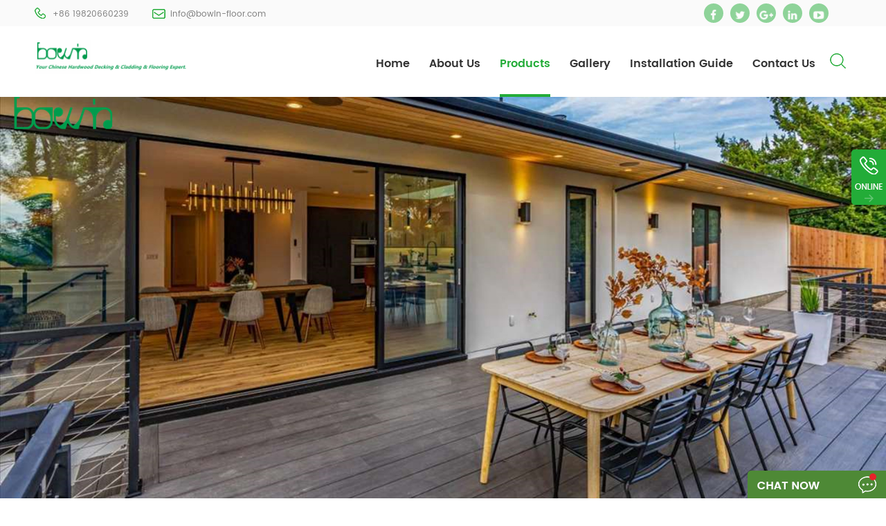

--- FILE ---
content_type: text/html; charset=UTF-8
request_url: http://www.bowin-floor.com/hardwood-stair-tread/
body_size: 5473
content:
<!doctype html>
<html>
<head>
<meta http-equiv="X-UA-Compatible" content="IE=edge">
<meta name="viewport" content="width=device-width, initial-scale=1.0, user-scalable=no">
<meta http-equiv="Content-Type" content="text/html; charset=utf-8" />
<meta http-equiv="X-UA-Compatible" content="IE=edge,Chrome=1" />
<meta http-equiv="X-UA-Compatible" content="IE=9" />
<meta http-equiv="Content-Type" content="text/html; charset=utf-8" />
<title>Hardwood Stair Tread-Bowin Floor</title>
<meta name="keywords" content="oak hardwood stair tread, solid wood stair, wood stair, oak stair, hardwood tread" />
<meta name="description" content="Your Chinese Hardwood Decking &amp; Cladding &amp; Flooring Expert. Bowin Floor will be your reliable professional supplier of hardwood engineered flooring, hardwood flooring and decking &amp; cladding in China." />
<link type="text/css" rel="stylesheet" href="/static/dban/css/bootstrap.css">
<link type="text/css" rel="stylesheet" href="/static/dban/css/font-awesome.min.css">
<link type="text/css" rel="stylesheet" href="/static/dban/css/meanmenu.min.css">
<link type="text/css" rel="stylesheet" href="/static/dban/css/animate.css" />
<link type="text/css" rel="stylesheet" href="/static/dban/css/style.css">
<script type="text/javascript" src="/static/dban/js/jquery.min.js"></script>
<script type="text/javascript" src="/static/dban/js/bootstrap.min.js"></script>
<script type="text/javascript" src="/static/dban/js/demo.js"></script>
<script type="text/javascript" src="/static/dban/js/jquery.velocity.min.js"></script>
<script type="text/javascript" src="/static/dban/js/mainscript.js"></script>
<script type="text/javascript" src="/static/dban/js/slick.js"></script>

<!--[if ie9]
<script src="/static/dban/js/html5shiv.min.js"></script>
<script src="/static/dban/js/respond.min.js"></script>
-->

</head>

<body>

<div class="head_top clearfix">
	<div class="container">
    <div class="row">
    	<ul class="hcon clearfix">
                
            <li class="hc_p">+86 19820660239</li>
            <li class="hc_e"><a rel="nofollow" href="mailto:info@sunforson.com">info@bowin-floor.com</a></li>
                                    <li class="hc_s"><a rel="nofollow" href="skype:?chat"></a></li>
                    </ul>
            
       <!-- <dl class="select">
        	<dt><p>Language</p></dt>
            <dd>
              	<ul>
                                           <li><a href="#"><img src="/static/dban/images/en.png" alt="English" /><p>English</p></a></li>
                                           <li><a href="#"><img src="/static/dban/images/es.png" alt="español" /><p>español</p></a></li>
                                           <li><a href="#"><img src="/static/dban/images/th.png" alt="ไทย" /><p>ไทย</p></a></li>
                                           <li><a href="#"><img src="/static/dban/images/vi.png" alt="Tiếng Việt" /><p>Tiếng Việt</p></a></li>
                                       
                    <li><a href="#"><img src="/static/dban/images/cn.png" /><p>简体中文</p></a></li>
                </ul>
            </dd>
        </dl> -->
        <ul class="share">
        	    
                     
                                             <li><a href="#" target="_blank" rel="nofollow"><img src="/static/dban/images/fx1.png"/></a></li>
                                             <li><a href="#" target="_blank" rel="nofollow"><img src="/static/dban/images/fx2.png"/></a></li>
                                             <li><a href="#" target="_blank" rel="nofollow"><img src="/static/dban/images/fx3.png"/></a></li>
                                             <li><a href="#" target="_blank" rel="nofollow"><img src="/static/dban/images/fx4.png"/></a></li>
                                             <li><a href="#" target="_blank" rel="nofollow"><img src="/static/dban/images/fx5.png"/></a></li>
                                             
                                                </ul>
        
    </div>
    </div>
</div>

<header class="large">
    <div class="header clearfix">
        <div class="container">
        <div class="row">
                        <a id="logo" href="/"><img alt="" src="/static/upload/2022/07/29/202207294801.jpg"/></a>
                         <div class="mobile-menu-area hidden-md hidden-lg">
                    <div class="container">
                    <div class="row">
                        <div class="col-md-12">
                            <div class="mobile-menu">
                                <nav id="mobile-menu">
                                    <ul>
							<li class=""><a href="http://www.bowin-floor.com/">Home</a></li>
						   
						  						  						  <li class=""> <a  href="http://www.bowin-floor.com/about-us/">About Us</a>  </li>
						  						  						   
						  						  						  <li class="active"> <a  href="http://www.bowin-floor.com/products/">Products</a> 							<ul class="vmegamenu"><li><a href="http://www.bowin-floor.com/outdoor-hardwood-decking/">Outdoor Hardwood Decking</a></li><li><a href="http://www.bowin-floor.com/outdoor-hardwood-cladding/">Outdoor Hardwood Cladding</a></li><li><a href="http://www.bowin-floor.com/hardwood-flooring/">Hardwood Flooring</a></li><li><a href="http://www.bowin-floor.com/hardwood-engineered-flooring/">Hardwood Engineered Flooring</a></li><li><a href="http://www.bowin-floor.com/hardwood-stair-tread/">Hardwood Stair Tread</a></li><li><a href="http://www.bowin-floor.com/indoor-3d-wall-panel/">Indoor 3D Wall Panel</a></li></ul>
							 </li>
						  						  						   
						  						  						  						   
						  						  						  						   
						  						  						  						   
						  						  						  						   
						  						  						  						   
						  						  						  						   
						  						  						  <li class=""> <a  href="http://www.bowin-floor.com/gallery/">Gallery</a> 							<ul class="vmegamenu"><li><a href="http://www.bowin-floor.com/decking/">Decking</a></li><li><a href="http://www.bowin-floor.com/cladding/">Cladding</a></li><li><a href="http://www.bowin-floor.com/solid-wood-flooring/">Solid Wood Flooring</a></li><li><a href="http://www.bowin-floor.com/engineered-flooring/">Engineered Flooring</a></li><li><a href="http://www.bowin-floor.com/stair-tread/">Stair Tread</a></li><li><a href="http://www.bowin-floor.com/decorative-wall-panel/">Decorative Wall Panel</a></li></ul>
							 </li>
						  						  						   
						  						  						  						   
						  						  						  						   
						  						  						  						   
						  						  						  						   
						  						  						  						   
						  						  						  						   
						  						  						  						   
						  						  						  						   
						  						  						  						   
						  						  						  						   
						  						  						  						   
						  						  						  						   
						  						  						  						   
						  						  						  						   
						  						  						  						   
						  						  						  <li class=""> <a  href="http://www.bowin-floor.com/installation-guide/">Installation Guide</a>  </li>
						  						  						   
						  						  						  <li class=""> <a  href="http://www.bowin-floor.com/contact-us/">Contact Us</a>  </li>
						  						  						   
						  						                            <div class="clearfix"></div>
                        </ul>
                                </nav>
                            </div>
                        </div>
                    </div>
                    </div>
                </div>
        	<div class="search_box">
                <div class="attr-nav">
                    <a class="search" href="#"><i></i></a>
                </div>
                
            </div>
            <div class="mainmenu-area bg-color-2">
                    <div class="mainmenu-left visible-lg visible-md">
                    
                    <div class="mainmenu">
                  <nav>
                    <ul>
						
						<li class=""><a href="http://www.bowin-floor.com/">Home</a></li>
						   
						  						  						  <li class=""> <a  href="http://www.bowin-floor.com/about-us/">About Us</a>  </li>
						  						  						   
						  						  						  <li class="active"> <a  href="http://www.bowin-floor.com/products/">Products</a> 							<ul class="vmegamenu"><li><a href="http://www.bowin-floor.com/outdoor-hardwood-decking/">Outdoor Hardwood Decking</a></li><li><a href="http://www.bowin-floor.com/outdoor-hardwood-cladding/">Outdoor Hardwood Cladding</a></li><li><a href="http://www.bowin-floor.com/hardwood-flooring/">Hardwood Flooring</a></li><li><a href="http://www.bowin-floor.com/hardwood-engineered-flooring/">Hardwood Engineered Flooring</a></li><li><a href="http://www.bowin-floor.com/hardwood-stair-tread/">Hardwood Stair Tread</a></li><li><a href="http://www.bowin-floor.com/indoor-3d-wall-panel/">Indoor 3D Wall Panel</a></li></ul>
							 </li>
						  						  						   
						  						  						  						   
						  						  						  						   
						  						  						  						   
						  						  						  						   
						  						  						  						   
						  						  						  						   
						  						  						  <li class=""> <a  href="http://www.bowin-floor.com/gallery/">Gallery</a> 							<ul class="vmegamenu"><li><a href="http://www.bowin-floor.com/decking/">Decking</a></li><li><a href="http://www.bowin-floor.com/cladding/">Cladding</a></li><li><a href="http://www.bowin-floor.com/solid-wood-flooring/">Solid Wood Flooring</a></li><li><a href="http://www.bowin-floor.com/engineered-flooring/">Engineered Flooring</a></li><li><a href="http://www.bowin-floor.com/stair-tread/">Stair Tread</a></li><li><a href="http://www.bowin-floor.com/decorative-wall-panel/">Decorative Wall Panel</a></li></ul>
							 </li>
						  						  						   
						  						  						  						   
						  						  						  						   
						  						  						  						   
						  						  						  						   
						  						  						  						   
						  						  						  						   
						  						  						  						   
						  						  						  						   
						  						  						  						   
						  						  						  						   
						  						  						  						   
						  						  						  						   
						  						  						  						   
						  						  						  						   
						  						  						  						   
						  						  						  <li class=""> <a  href="http://www.bowin-floor.com/installation-guide/">Installation Guide</a>  </li>
						  						  						   
						  						  						  <li class=""> <a  href="http://www.bowin-floor.com/contact-us/">Contact Us</a>  </li>
						  						  						   
						  						  						
                    </ul>
                  </nav>
                </div>
                
                        
                        
                    </div>
                </div>
            
        </div>
        </div>
        <div class="top-search clearfix">
        	<div class="container">
                <div class="input-group">
                    <h4>what are you looking for?</h4>
                    
                    <div class="header_search clearfix">
					   <form action="http://www.bowin-floor.com/search" method="GET">
          				<input name="molds" type="hidden" value="article" />
					
                    <input name="word" type="text" class="form-control" placeholder="search info">
                    <input type="submit" class="search_btn btn_search1" value=""></form></div>
                    
                    
                    <span class="input-group-addon close-search"><i class="fa fa-times"></i></span>
                </div>
            </div>
        </div>
    </div>
        
</header>
<div class="height"></div>

<!--header-->


 

  <div class="page_banner">
                               <img src="/static/upload/2022/07/20/202207204035.jpg" width="100%" alt="Products" />
	         </div>
 
 <div class="breadcrumb clearfix">
	<div class="container">
    <div class="row">
    	<em class="title">Products</em>
        <div class="bread-right">
        	<a class="home" href="/"><i class="fa fa-home"></i>home</a><i>></i><a href="http://www.bowin-floor.com/products/">Products</a><i>></i><a href="http://www.bowin-floor.com/hardwood-stair-tread/">Hardwood Stair Tread</a>        </div>
	</div>
    </div>
</div>


<div class="page-about clearfix">
	<div class="container">
    <div class="row">
        <div class="page-right clearfix">
            <div class="main">
                    <div id="cbp-vm" class="cbp-vm-switcher cbp-vm-view-grid">
                        <div class="cbp-vm-options clearfix">
<!--                    		<em class="title"><p>Sunforson</p> Trying Best</em>-->
                            <a href="#" class="cbp-vm-icon cbp-vm-grid cbp-vm-selected" data-view="cbp-vm-view-grid"></a>
                            <a href="#" class="cbp-vm-icon cbp-vm-list" data-view="cbp-vm-view-list"></a>
                        </div>
                        <div class="pro-text"></div>
                        <ul class="wow clearfix">
                        
                                                        
                              
                        </ul>
                    </div>
                    <script type="text/javascript" src="/static/dban/js/cbpViewModeSwitch.js"></script>
                </div>
                <div class="page_num clearfix"><a >first page</a>   <span >1</span>   <a >last page</a> </div>

        </div>
          	<div class="page-left clearfix">
               <div id="right_column" class="left-cat column clearfix">
              <section class="block blockcms column_box">
                <span class="left_title">
                  <em>Categories</em>
                  <span></span>
                  <i class="column_icon_toggle icon-plus-sign"></i>
                </span>
                <div class="block_content toggle_content">
                  <ul class="mtree">
					  
					                                      <li class=""><a href="http://www.bowin-floor.com/outdoor-hardwood-decking/">Outdoor Hardwood Decking</a></li>            <li class=""><a href="http://www.bowin-floor.com/outdoor-hardwood-cladding/">Outdoor Hardwood Cladding</a></li>            <li class=""><a href="http://www.bowin-floor.com/hardwood-flooring/">Hardwood Flooring</a></li>            <li class=""><a href="http://www.bowin-floor.com/hardwood-engineered-flooring/">Hardwood Engineered Flooring</a></li>            <li class="curr"><a href="http://www.bowin-floor.com/hardwood-stair-tread/">Hardwood Stair Tread</a></li>            <li class=""><a href="http://www.bowin-floor.com/indoor-3d-wall-panel/">Indoor 3D Wall Panel</a></li>                                                                                                                                                                                                                                                                                                                                                      </ul>
                </div>
                <script type="text/javascript" src="/static/dban/js/mtree.js"></script>
              </section>
            </div>
            <div id="right_column" class="left-pro column clearfix">
              <section class="block blockcms column_box">
                <span class="left_title">
                  <em>Hot Products</em>
                  <span></span>
                  <i class="column_icon_toggle icon-plus-sign"></i>
                </span>
                <div class="block_content toggle_content">
                  <ul class="list clearfix">
					  
					                        
                      <li class="clearfix">
                                <div class="image">
                                    <a href="http://www.bowin-floor.com/outdoor-hardwood-decking/123.html"></a>
                                    <img alt="test" src="/uploads/allimg/190920/1-1Z9201P5501X-lp.PNG" />                               </div>
                                <div class="text">
                                    <h4><a href="http://www.bowin-floor.com/outdoor-hardwood-decking/123.html">test</a></h4>
                                    <p>Merbau is the hardwood species from South East Asia( paricularly from Indonesia). In the market of China,Merbau is regarded as one of the best quality weathering hardwood for outdoor construction terrace outdoor wood decking cladding wood s</p>
                                </div>
                              </li>
                              
                                      </ul>
                </div>
              </section>
            </div>

            </div>	 
	</div>
    </div>
</div>




  <div class="footer clearfix" style="background: url(/static/dban/images/fot_bg.jpg) no-repeat center center;background-size: cover;">
	<div class="container">
    <div class="row">
            
    	<div class="foot_top">
        	<a href="/" class="fot_logo"><img width="30%" src="/static/upload/2022/01/07/202201077969.png" alt="" /></a>
            <div class="text"><p>ASIA BOWIN COMPANY LIMITED</p>	Your Chinese Hardwood Decking &amp; Cladding &amp; Flooring Expert. Bowin Floor will be your reliable professional supplier of hardwood engineered flooring, hardwood flooring and decking &amp; cladding in China.</div>
        </div>
        <div id="right_column" class="fot_con clearfix wow fadeInRight">
        	<section id="blockbestsellers" class="block products_block column_box">
            	<span class="fot_title"><em>Contact Us</em><span></span><i class="column_icon_toggle icon-plus-sign"></i></span>
                <div class="block_content toggle_content">
                	<ul>
                    	<li class="fcon_a">319, Building 2, Huada Construction Materials Mall, No.228 Shagang New Road, Shiwan Street, Chancheng District, Foshan, Guangdong, China.</li>
                           
                        <li class="fcon_p">Tel : +86 19820660239</li>
                                                   
                    	<!-- <li class="fcon_f">fax : </li>
                         <li class="fcon_s">Skype: <a rel="nofollow" href="skype:richardwu937?chat"></a></li> -->
                         <li class="fcon_e">Email : <a rel="nofollow" href="mailto:info@bowin-floor.com">info@bowin-floor.com</a></li>
                    </ul>
                </div>
        	</section>
        </div>
        <div id="right_column" class="fot_nav clearfix wow fadeInRight">
        	<section id="blockbestsellers" class="block products_block column_box">
            	<span class="fot_title"><em>Quick Links</em><span></span><i class="column_icon_toggle icon-plus-sign"></i></span>
                <div class="block_content toggle_content">
                	<ul>
                    	                             <li><a href="/">Home</a></li>
                                                                   <li> <a href="http://www.bowin-floor.com/about-us/">About Us</a> </li>
                            <li> <a href="http://www.bowin-floor.com/products/">Products</a> </li>
                            <li> <a href="http://www.bowin-floor.com/gallery/">Gallery</a> </li>
                            <li> <a href="http://www.bowin-floor.com/installation-guide/">Installation Guide</a> </li>
                            <li> <a href="http://www.bowin-floor.com/contact-us/">Contact Us</a> </li>
                                                          </ul>
                </div>
        	</section>
        </div>
        <div id="right_column" class="fot_tag clearfix wow fadeInLeft">
        	<section id="blockbestsellers" class="block products_block column_box">
            	<span class="fot_title"><em>products</em><span></span><i class="column_icon_toggle icon-plus-sign"></i></span>
                <div class="block_content toggle_content">
                	<ul>
                                            <li><a href="http://www.bowin-floor.com/outdoor-hardwood-decking/">Outdoor Hardwood Decking</a></li>
                                            <li><a href="http://www.bowin-floor.com/outdoor-hardwood-cladding/">Outdoor Hardwood Cladding</a></li>
                                            <li><a href="http://www.bowin-floor.com/hardwood-flooring/">Hardwood Flooring</a></li>
                                            <li><a href="http://www.bowin-floor.com/hardwood-engineered-flooring/">Hardwood Engineered Flooring</a></li>
                                            <li><a href="http://www.bowin-floor.com/hardwood-stair-tread/">Hardwood Stair Tread</a></li>
                                            <li><a href="http://www.bowin-floor.com/indoor-3d-wall-panel/">Indoor 3D Wall Panel</a></li>
                                      	</ul>
                </div>
        	</section>
        </div>
        <div id="right_column" class="fot_sub clearfix wow fadeInLeft">
              
        	<section id="blockbestsellers" class="block products_block column_box">
            	<span class="fot_title"><em>Message Us</em><span></span><i class="column_icon_toggle icon-plus-sign"></i></span>
                <div class="block_content toggle_content">
                	<!-- <div class="text">Please read on, stay posted, subscribe, and we welcome you to tell us what you think.</div> -->
                    <div class="letter-input clearfix">
						<input class="fot_input" id="dy_user" tabindex="10" type="text" placeholder="Name *">
						<input class="fot_input" id="dy_email" tabindex="10" type="text" placeholder="Email *">
                        <!-- <input  type="text" id="dy_email" class="fot_input" placeholder="your email address"> -->
						 <input class="fot_input" id="dy_tel1" id="name" tabindex="10" type="text" placeholder="Telephone">
						 <textarea class="fot_input" style="height:58px;line-height: 1.5;" name="msg_content" id="dy_body1" tabindex="13" placeholder="You can enter your inquiry details such as product name, quantity, color, size, price, etc. *"></textarea>
                        <!-- <div class="send" id="dingyue"></div> -->
                        <div id="dingyue">Submit</div>
                    </div>
                 <!--   <ul class="share">
                         
                                                     <li><a href="#" target="_blank" rel="nofollow"><img src="/static/dban/images/fx1.png"/></a></li><li><a href="#" target="_blank" rel="nofollow"><img src="/static/dban/images/fx2.png"/></a></li><li><a href="#" target="_blank" rel="nofollow"><img src="/static/dban/images/fx3.png"/></a></li><li><a href="#" target="_blank" rel="nofollow"><img src="/static/dban/images/fx4.png"/></a></li><li><a href="#" target="_blank" rel="nofollow"><img src="/static/dban/images/fx5.png"/></a></li>
                                                                    </ul> -->
                </div>
        	</section>
        </div>
        <div class="clearfix"></div>
        <div class="foot_bot clearfix">
                              
            <p class="copy">Copyright © 2026 ASIA BOWIN COMPANY LIMITED / <a href="/sitemap.xml">XML</a></p>
        </div>
    </div>
    </div>
</div>

<a href="javascript:;" rel="nofollow" class="back_top"></a>

<div id="online_qq_layer">
    <div id="online_qq_tab">
        <a id="floatShow" rel="nofollow" href="javascript:void(0);" ></a> 
        <a id="floatHide" rel="nofollow" href="javascript:void(0);" >Welcome to BOWIN<i class="fa fa-window-minimize"></i></a>
    </div>
    <div id="onlineService" >
        <div class="online_form">
            <div class="i_message_inquiry">
                <div class="inquiry">
                  <div id="email_form1">
                      
                      <div class="input-group">
                        <input class="form-control" id="user" tabindex="10" type="text" placeholder="Name *">
                      </div>
                      <div class="input-group">
                        <input class="form-control" id="email1" tabindex="10" type="text" placeholder="Email *">
                      </div>
                      <div class="input-group">
                        <input class="form-control" id="tel1" id="name" tabindex="10" type="text" placeholder="Telephone">
                      </div>
                      <div class="input-group">
                          <textarea name="msg_content" style="line-height: 1.5;" class="form-control" id="body1" tabindex="13" placeholder="You can enter your inquiry details such as product name, quantity, color, size, price, etc. *"></textarea>
                      </div>
                  <div class="text">Thank you for your interest in BOWIN products. We'll get back to you as soon as possible.</div>
                      <span id="liuyan" class="main_more"><i class="input">SEND A enquiry</i></span>
                  </div>
              </div>
              
            </div>
        </div>
    </div>
</div>

<div id="service">
	<div id="ser_main">
		<a id="floatShow01" rel="nofollow" href="javascript:void(0);" title="Open">&nbsp;</a> 
		<a id="floatHide01" rel="nofollow" href="javascript:void(0);" title="Close">&nbsp;</a>
	</div>
	<div id="onlineService01">
		<div class="onlineMenu">
            <div class="call-top">
            	<p>online service</p><span></span>
            </div>
       		<ul> 
                    
                <li class="call">
                    <p class="ser_p"><i></i>+86 19820660239</p>
                </li>
                 <li class="call">
                    <p class="ser_e"><i></i><a rel="nofollow" href="mailto:info@bowin-floor.com">info@bowin-floor.com</a></p>
                </li>
                  <li class="call">
                    <p class="ser_s"><i></i><a rel="nofollow" href="skype:?chat"></a></p>
                </li>
                                                     
		  </ul>
		</div>
	</div>
</div>


<div class="mobile_nav clearfix">
	<a href="/"><i class="fa fa-home"></i><p>home</p></a>
    <a href="http://www.bowin-floor.com/products/"><i class="fa fa-th-large"></i><p>products</p></a>
    <a href="http://www.bowin-floor.com/contact-us/"><i class="fa fa fa-user"></i><p>Contact</p></a>
    <a href="http://www.bowin-floor.com/gallery/"><i class="fa fa-comments-o"></i><p>Gallery</p></a>
</div>


<!--
<script type="text/javascript">
	$('#bootstrap-touch-slider').bsTouchSlider();
</script>-->

<script type="text/javascript" src="/static/dban/js/wow.min.js"></script>
<script type="text/javascript" src="/static/dban/js/jquery.meanmenu.js"></script>
<script type="text/javascript" src="/static/dban/js/owl.carousel.min.js"></script>
<script type="text/javascript" src="/static/dban/js/main.js"></script>
<script type="text/javascript" src="/static/dban/js/scrollUp.js"></script>
<script type="text/javascript" src="/static/dban/js/jquery.placeholder.min.js"></script>
<script type="text/javascript" src="/static/dban/layer/layer.js"></script>


<script>
    $("#dingyue").click(function () {
     var flag0=true;
	 var dy_user=$("#dy_user").val();
	 var dy_email=$("#dy_email").val();
	 var dy_tel1=$("#dy_tel1").val();
	 var dy_body1=$("#dy_body1").val();
     function checkform0(){
		if (dy_user == "") { layer.msg('Name cannot be empty'); $("#dy_user").focus(); flag0=false; return false;} 
		if (dy_email == "") { layer.msg('Email cannot be empty'); $("#dy_email").focus(); flag0=false; return false;} 
		if (dy_body1 == "") { layer.msg('Message content cannot be empty'); $("#dy_body1").focus(); flag0=false; return false;} 
  		//var emailreg0 = /^([a-zA-Z0-9]+[_|\_|\.]?)*[a-zA-Z0-9]+@([a-zA-Z0-9]+[_|\_|\.]?)*[a-zA-Z0-9]+\.[a-zA-Z]{2,3}$/;
        //if(!emailreg0.test(dy_email)){layer.msg('The email format is incorrect');$("#dy_email").focus();  flag0=false;return false; } 
     }
     checkform0(); 
	 function semaild(){
	 		$.ajax({
	 		  type: 'POST',
	 		  url: '/smail/',
	 		  async : false,
	 		  dataType: 'json',
	 		  data: {		     
	 		  	user:dy_user,
	 		  	title: 'dingyue',
	 		  	tel:dy_tel1,
	 		  	email:dy_email,
	 		  	body:dy_body1
	 		  },
	 		  success: function () {
	 		   console.log(user)
	 		  },
	 		  error:function(){
	 		    console.log("error")
	 		  }
	 		});
	 	 }
		 
     if(flag0){
  
      $.ajax({
        type: 'POST',
        url: 'http://www.bowin-floor.com/message/index.html',
        async : false,
        dataType: 'json',
        data: {
            leibie:'dingyue',title: 'dingyue',
        	user:dy_user,
        	tel:dy_tel1,
        	email:dy_email,
        	body:dy_body1,
    		ajax:1
        },
        success: function (response, status) {
          if(response.code==0){
    		 layer.msg('Thank you for your message!');
    		 $("#dy_email").val("");semaild();
        	// flag= true; 
          }else{
        	 alert(response.msg);
        	 //flag= false; 
          }
        },
        error:function(xhr,status,error){
          alert('Return data exception');
        }
      });
      
        
     //return flag; 
  
    }
 
    })
    
    $("#liuyan").click(function () {
     var flag1=true;
     var user=$("#user").val();
     var email1=$("#email1").val();
     var tel1=$("#tel1").val();
     var body1=$("#body1").val();
     function checkform1(){
		if (user == "") { layer.msg('user cannot be empty'); $("#user").focus(); flag1=false; return false;}
		if (email1 == "") { layer.msg('email cannot be empty'); $("#email1").focus(); flag1=false; return false;}
		if (body1 == "") { layer.msg('message content cannot be empty'); $("#body1").focus(); flag1=false; return false;}
		//if (tel1 == "") { layer.msg('phone cannot be empty'); $("#tel1").focus(); flag1=false; return false;}
  		//var emailreg1 = /^([a-zA-Z0-9]+[_|\_|\.]?)*[a-zA-Z0-9]+@([a-zA-Z0-9]+[_|\_|\.]?)*[a-zA-Z0-9]+\.[a-zA-Z]{2,3}$/;
       // if(!emailreg1.test(email1)){layer.msg('The email format is incorrect');$("#email1").focus();  flag1=false;return false; } 
     }	 
     checkform1();
	 function semail(){		
		$.ajax({
		  type: 'POST',
		  url: '/smail/',
		  async : false,
		  dataType: 'json',
		  data: {		     
		  	user:user,
		  	title: '底部留言',
		  	tel: tel1,
		  	email: email1,
		  	body: body1
		  },
		  success: function () {
		   console.log(user)
		  },
		  error:function(){
		    console.log("error")
		  }
		});
	 }
     if(flag1){
  
      $.ajax({
        type: 'POST',
        url: 'http://www.bowin-floor.com/message/index.html',
        async : false,
        dataType: 'json',
        data: {
            leibie:'ly',
        	user: user,
        	title: '底部留言',
        	tel: tel1,
        	email: email1,
        	body: body1,
    		tid:0,
    		ajax:1
        },
        success: function (response, status) {
          if(response.code==0){
    		 layer.msg('Thank you for your message, we will contact you later');
    		 $("#email1").val("");			 
			 semail();
        	// flag= true; 
          }else{
        	 alert(response.msg);
        	 //flag= false; 
          }
        },
        error:function(xhr,status,error){
          alert('Return data exception');
        }
      });
      
        
     //return flag; 
  
    }
 
    })

</script>

</body></html>

--- FILE ---
content_type: text/css
request_url: http://www.bowin-floor.com/static/dban/css/meanmenu.min.css
body_size: 2447
content:
a.meanmenu-reveal{display:none}

.mean-container .mean-bar {

  background: transparent none repeat scroll 0 0;

  float: left;

  min-height: 40px;

  padding: 0 0 0;

  position: relative;

  width: 100%;

  z-index: 99999;

}

.mean-container a.meanmenu-reveal{width:22px;height:18px;padding:10px 10px 11px;top:0;right:0;cursor:pointer;color:#fff;text-decoration:none;font-size:14px;text-indent:-9999em;line-height:22px;font-size:1px;display:block;font-family:Arial,Helvetica,sans-serif;font-weight:700;float: right;background:#23ac38 ;margin-right:65px;margin-bottom:12px;}

.mean-container a.meanmenu-reveal.meanclose{background:#23ac38;}

.mean-container a.meanmenu-reveal span{display:block;background:#fff;height:2px;margin-top:3px}

.mean-container .mean-nav{float:left;width:100%;}

.mean-container .mean-nav ul{padding:0;margin:0;width:100%;list-style-type:none;background:#fff;border:1px solid #e5e5e5;border-top:none;margin-top:0;}

.mean-container .mean-nav ul li {

  background: #fff none repeat scroll 0 0;

  float: left;

  position: relative;

  width: 100%;

  border-top: 1px solid #ddd;

  

}

.mean-container .mean-nav ul li a {

  background: #fff none repeat scroll 0 0;

  color: #4c4c4c;

  display: block;

  float: left;

  font-size: 14px;

  margin: 0;

  padding: 11px 3%;

  text-align: left;

  text-decoration: none;

  text-transform:capitalize;

  width: 90%;

  font-family: 'poppins_sb';

}

.mobile-menu-area {

  display:inline-block;

  width:100%;

  position:absolute;

  width:100%;

  left:0;

  top:0;

}

.mobile-menu-area .container{padding:0 5px;}

.mean-container .mean-nav ul li li a {

  border-top: 1px solid rgba(255, 255, 255, 0.25);

  padding: 1em 3%;

  text-shadow: none !important;

  visibility: visible;

  width: 100%;

  font-weight: normal;

  text-transform: capitalize;

  color: #333;

  font-size:12px;

  background:#fafafa;

  font-family: 'poppins';

}

.mean-container .mean-nav ul li.mean-last a{border-bottom:0;margin-bottom:0}

.mean-container .mean-nav ul li li li a{padding:8px 3%;}

.mean-container .mean-nav ul li li li a:before{content:"\f0da";font-family:FontAwesome;padding-right:5px;}

.mean-container .mean-nav ul li li li li a{width:60%;padding:1em 20%}

.mean-container .mean-nav ul li li li li li a{width:50%;padding:1em 25%}

.mean-container .mean-nav ul li a:hover {

  background: #f8f8f8 none repeat scroll 0 0;

  color: #004ea2;

}

.mean-container .mean-nav ul li a.mean-expand{

	width:26px;

	height: 28px;

    padding: 9px !important;

	text-align:center;

	position:absolute;

	right:0;top:0;

	z-index:2;

	background:rgba(255,255,255,.1);

	border:0!important;

	background:#ededed;

	line-height:30px;

	font-family:'Open Sans';

	font-size:26px !important;

}

.mean-container .mean-nav ul li a.mean-expand:before{display:none;}

.mean-container .mean-nav ul li a.mean-expand:hover {

  background: #23ac38;

  color:#fff;

}

.mean-container .mean-push{float:left;width:100%;padding:0;margin:0;clear:both}

.mean-nav .wrapper{width:100%;padding:0;margin:0}

.mean-container .mean-bar,.mean-container .mean-bar *{-webkit-box-sizing:content-box;-moz-box-sizing:content-box;box-sizing:content-box}

.mean-remove{display:none!important}





/*mainmenu*/

.mainmenu-area{display:block;width:73%;float:right;/*padding-left:20px;padding-right:20px;*/padding-top:10px;}

.mainmenu_box{float:right;width:36%;padding-right:0;}



.mainmenu-left {

    /*position: relative;*/

	float:left;

	width:100%;

}

.product-menu-title {

	background: #444444 none repeat scroll 0 0;

	cursor: pointer;

	padding: 3px 16px;

}

.product-menu-title h2 {

	color: #fff;

	font-size: 16px;

	font-weight: 700;

	line-height: 48px;

	margin: 0;

	text-transform: uppercase;

}

.product-menu-title h2 i {

	float: right;

	margin-top: 17px;

}

.find .product_vmegamenu>ul li a {

	padding: 12px 10px;

}

.product_vmegamenu ul li a.hover-icon::after {

	content: "\f107";

	font-family: FontAwesome;

	font-size: 18px;

	position: absolute;

	right: 0;

	color: #808080;

	top: 14px;

}

.product_vmegamenu>ul>li a img {

	max-width:100%;height:auto;

}

.product_vmegamenu>ul>li .vmegamenu {

	background: #fff none repeat scroll 0 0;

	border: 1px solid #eaeaea;

	box-shadow: 0 0 5px -1px #666666;

	left: 0;

	position: absolute;

	top: 82px;

	width: 100%;

	opacity: 0;

	z-index: 999999;

	-webkit-transition: all .5s ease 0s;

	transition: all .5s ease 0s;

	visibility: hidden;

	padding: 10px;

}

.product_vmegamenu ul li:hover .vmegamenu {

	opacity: 1;

	top: 52px;

	visibility: visible;

}

.product_vmegamenu ul li .vmegamenu span {

	float: left;

	padding: 15px;

	width: 20%;

}

.product_vmegamenu ul li .vmegamenu span s {

	display: block;

}

.product_vmegamenu ul li .vmegamenu span img {

	max-width: 100%;

}

.product_vmegamenu ul li .vmegamenu span a.vgema-title {

	border-bottom: 1px solid #eaeaea;

	font-size: 14px;

	background: #ededed;

	padding: 10px;

	text-transform: capitalize;

	text-align: center;

	letter-spacing: normal;

}

.product_vmegamenu ul li .vmegamenu span:hover a.vgema-title {

	background: #226cc5;

	color: #fff;

}

.product_vmegamenu ul li .vmegamenu2 {

	width: 400px;

}

.product_vmegamenu ul li .vmegamenu2 span {

	padding: 15px;

	width: 50%;

}

/* mainmenu */

.mainmenu{text-align:right;}

.mainmenu>nav>ul>li {

    display: inline-block;

	margin:0 12px;

}

.mainmenu ul li a {

  color: #333333;

  display: block;

  font-size: 16px;

  padding:10px 0 30px 0;

  text-transform:capitalize;

  transition:all .3s;

  font-family: 'poppins_sb';

  position:relative;

}



.mainmenu nav>ul>li>a:after{

	content:"";

	position:absolute;

	left:0;

	bottom:-4px;

	width:100%;

	height:4px;

	background:#23ac38;

	display:block;

	transform: scaleX(0);

	transition:all 0.4s ease 0s;

	transform-origin:0 0 0;

	z-index:1;

}



.mainmenu nav>ul>li>a:hover:after{

	transform: scaleX(1);

	visibility:visible;

}

.mainmenu>nav>ul>li:hover > a, .mainmenu>nav>ul>li.active > a{text-decoration:none;color:#23ac38;}
.mainmenu>nav>ul>li:hover > a:link{text-decoration:none;}
.mainmenu>nav>ul>li.active>a,.mainmenu>nav>ul>li#active>a{color:#23ac38;border-bottom:4px solid #23ac38;}

.mainmenu ul li:hover > a, .mainmenu ul li.active > a{color:#23ac38;}

	

.mainmenu>nav>ul>li>ul{

    border-bottom: 3px solid #ccae7a;

	box-shadow: 0 3px 5px rgba(0, 0, 0, 0.3);

	left: auto;

	opacity: 0;

	position: absolute;

	top: 100%;

	transform: scaleY(0);

	transform-origin: 0 0 0;

	transition: all 0.4s ease 0s;

	z-index: 99999999;

	padding: 5px;

	visibility: hidden;

	text-align: left;

	width: 200px;

	background: rgba(255,255,255,1);

	border-top:1px solid #f9f9f9;

}

.mainmenu ul li:hover > ul{

	opacity:1;

	visibility:visible;

	transform:scaleY(1);

}

.mainmenu ul li > ul li{

	display:block;

	padding:0;

	background:none;

} 

.mainmenu ul li > ul li > a {

	color: #333;

	padding:5px 10px;

	text-transform: capitalize;

	font-size:12px;

	font-style:normal;

	position:relative;

	z-index:1;

	overflow:hidden;

	display:block;

	font-family: 'poppins';

}

.mainmenu ul li > ul li > a:hover{

	text-decoration:none;color:#23ac38;background:#fafafa;padding-left:6px;

} 



.mainmenu ul li.product_vmegamenu ul {width: 100%;left: 0;padding-top:10px;}

.mainmenu ul li.product_vmegamenu ul li>a {

	font-size: 16px;

	color: #333;

	display: block;

	margin-bottom: 10px;

}

.mainmenu ul li.product_vmegamenu ul li>a:hover {

	padding-left: 0;

}

.mainmenu ul li.product_vmegamenu ul li>a span {

	width: 36px;

	height: 40px;

	display: inline-block;

	background-size: 100%;

	padding: 8px;

	margin-right: 5px;

}

.mainmenu ul li.product_vmegamenu ul li>a span img {

	max-width: 100%;

}

.mainmenu ul li.product_vmegamenu ul li>a p {

	display: inline-block;

	vertical-align: middle;

}

.mainmenu ul li.product_vmegamenu ul li div span {

	display: block;

	margin-bottom: 10px;

}

.mainmenu ul li.product_vmegamenu ul li div span a {

	display: inline-block;

	font-size: 15px;

	padding: 0;

	color: #555;

}

.mainmenu ul li.product_vmegamenu ul li div span a:hover {

	color: #4ac0fb;

}

 @media only screen and (max-width: 992px) {

.mobile-menu-area .row, .mobile-menu-area .container {

	width: 100%;

	margin: 0;

}

}



header.small .nav-box{border:none;}



.mainmenu ul li.product_vmegamenu li{padding:0 10px;width:16.6%;}

.mainmenu ul li.product_vmegamenu li:nth-child(6n+1){ clear:both;}

.mainmenu ul li.product_vmegamenu li h4 a{font-family:'poppins_sb'; font-size:14px; color:#333333;padding-top:0; line-height:20px;height:40px; margin-bottom:20px;padding:0; display:block;text-transform:uppercase;}

.mainmenu ul li.product_vmegamenu li h4 a:hover{color:#23ac38;}

.mainmenu ul li.product_vmegamenu li p{border-bottom:1px solid #e5e5e5;margin-bottom:5px;padding:5px;}

.mainmenu ul li.product_vmegamenu li p a{ font-size:12px; color:#666; line-height:18px; padding:0 0; display:inline-block;font-family:'poppins';text-transform:capitalize;}

.mainmenu ul li.product_vmegamenu li p a:hover{ color:#23ac38; margin-left:3px;text-decoration:none;}



@media only screen and (max-width: 992px) {

	.vmegamenu{ padding:0px 0px !important;}

}



@media only screen and (max-width: 1200px) {

	.mainmenu>nav>ul>li{margin:0 9px;}

	.mainmenu ul li a{font-size:14px;}

}



@media only screen and (max-width: 992px) {

	.header .mobile-menu-area .row,.header .mobile-menu-area .container{width:100%;margin:0;padding:0;}

	.mainmenu-area{margin:0;padding:0;}

	.mobile-menu-area{top:5px;}

}



@media only screen and (max-width: 768px) {

	.nav-box{margin:0;}

	.mobile-menu-area{top:0;}

}

@media only screen and (max-width: 480px) {

	.mobile-menu-area{top:0;}

}



--- FILE ---
content_type: text/css
request_url: http://www.bowin-floor.com/static/dban/css/style.css
body_size: 18360
content:
/*reset*/

:focus{outline:0;}

body,ul,img,p,input,dl,dd,tr,th,td{margin:0;padding:0;}

em{font-style:normal;}

img{border:none;max-width: 100%;}

/*li,ul,ol{list-style:none;}*/

a{text-decoration:none;color:#4d4d4d;}

input{padding:0px;vertical-align: middle;line-height: normal;border:none;} 

body{overflow-x:hidden;}

button::-moz-focus-inner,input[type="reset"]::-moz-focus-inner,input[type="button"]::-moz-focus-inner,input[type="submit"]::-moz-focus-inner,input[type="file"]>input[type="button"]::-moz-focus-inner{border:none;padding:0;}

a:focus {outline: none;}





/*share*/

body{font-size:12px;font-family: 'poppins', sans-serif;color:#4d4d4d;}

.bold{font-family:'poppins_sb';}

.fontRed{color:red;}

.clearfix:before, .clearfix:after{content:" ";display:table;}

.clearfix:after{clear:both;}



@media only screen and (max-width: 768px) {

	.row{margin:0;}

}





*:link,*:visited,*:hover,*:active,*:focus{

 transition:color .30s linear, background-color .30s linear, border-color .30s linear,opacity .30s linear,background-image .30s linear;

 -webkit-transition:color .30s linear, background-color .30s linear, border-color .30s linear,opacity .30s linear,background-image .30s linear;}

 

@font-face {

    font-family: 'poppins';

    src:url(../font/poppins.eot);

    src: url(../font/poppins%EF%B9%96.eot#iefix) format('embedded-opentype'),

	 url(../font/poppins.svg#poppins) format('svg'),

	 url(../font/poppins.woff) format('woff'),

	 url(../font/poppins.ttf) format('truetype');

    font-weight: normal;

    font-style: normal;

}



@font-face {

    font-family: 'poppins_sb';

    src:url(../font/poppins_sb.eot);

    src: url(../font/poppins_sb%EF%B9%96.eot#iefix) format('embedded-opentype'),

	 url(../font/poppins_sb.svg#poppins_sb) format('svg'),

	 url(../font/poppins_sb.woff) format('woff'),

	 url(../font/poppins_sb.ttf) format('truetype');

    font-weight: normal;

    font-style: normal;

}



@font-face {

    font-family: 'oswald';

    src:url(../font/oswald.eot);

    src: url(../font/oswald%EF%B9%96.eot#iefix) format('embedded-opentype'),

	 url(../font/oswald.svg#oswald) format('svg'),

	 url(../font/oswald.woff) format('woff'),

	 url(../font/oswald.ttf) format('truetype');

    font-weight: normal;

    font-style: normal;

}





/*index*/

.head_top{background:#fafafa;padding:5px 0;}

.hcon{float:left;list-style:none;padding-top:5px;}

.hcon li{margin-right:30px;display:inline-block;color:#808080;font-size:12px;padding-left:26px;}

.hcon li a{color:#808080;font-size:12px;}

.hcon li a:hover{color:#23ac38;}

.hcon li.hc_p{background:url(../images/icon_phone.png) no-repeat left 1px;}

.hcon li.hc_e{background:url(../images/icon_email.png) no-repeat left 3px;}

.hcon li.hc_s{background:url(../images/icon_skype.png) no-repeat left 1px;}



.share{float:right;list-style:none;padding-right:30px;}

.share li{margin:0 3px;display:inline-block;filter:alpha(opacity=50);-moz-opacity:0.5;opacity:0.5;}

.share li a{display:inline-block;background:#23ac38;width:28px;height:28px;border-radius:50%;text-align:center;padding:6px 0;}

.share li a img{max-width:20px;}

.share li:hover{filter:alpha(opacity=100);-moz-opacity:1;opacity:1;}



.select{float:right;position:relative;display:inline-block;-moz-transition: all 0.3s;-o-transition: all 0.3s;-webkit-transition: all 0.3s;transition: all 0.3s;text-align:left; vertical-align:middle;padding:3px 0 0 0;}

.select dt{display:inline-block;cursor:pointer;position:relative;z-index:9999999;color:#808080;text-align:right;text-transform:capitalize;font-size:12px;font-weight:normal; vertical-align:middle;background:url(../images/icon_earth.png) no-repeat left 1px;padding:2px 0 2px 25px;}

.select dt:after{content:"\f107";font-size:12px;color:#808080;font-family:FontAwesome;display:inline-block;margin-left:5px; vertical-align:middle;line-height:12px;}

.select dt:hover,.select dt.cur{}

.select dt>p{color:#808080;display:inline-block;padding-left:5px;text-transform:capitalize;font-size:12px;}

.select dt img{max-width:16px;max-height:12px; vertical-align:middle;display:none;}

.select dd{position:absolute;right:0;top:32px;background:#fff;display:none;z-index:9999999999;border:1px solid #e5e5e5;}

.select dd ul{padding:5px;width:120px;/*max-height:250px;*/overflow:auto;list-style:none;}

.select dd ul li{margin-bottom:0;}

.select dd ul li a{line-height:24px;display:block;padding:4px 10px;text-align:left;color:#4c4c4c;}

.select dd ul li a:hover{background:#fafafa;color:#23ac38;}

.select dd ul li img{max-width:16px;max-height:16px;width:100%;height:auto;vertical-align:middle;}

.select dd ul li p{padding-left:5px;font-size:12px;display:inline-block;text-transform:capitalize;vertical-align:middle;margin:0;}



.header{text-align:center;padding-top:20px;}

.header > .container{position:relative;}

#logo{display:inline-block;float:left;}

#logo h1{display:inline-block;margin:0;padding:0;}

#logo img{max-width:219px;width:auto;height:auto;}



/* Top Search*/

.search_box{float:right;z-index:99999999;}

.search i{width:40px; height:40px; text-align:center;background: url(../images/search.png) no-repeat center center;display:inline-block;}

.top-search { display: block; width:100%;position:absolute;right:0;top:102px;display: none;z-index:9999999;background:#f7f7f7 url(../images/about_bg.jpg) no-repeat right bottom;border-radius:0 0 5px 5px;}

.top-search h4{font-size:18px; text-align:center; color:#333; margin:15px 0;text-transform:uppercase;display:none;font-family:'poppins_sb';}

.top-search .input-group-addon i {float: right;position:absolute; right:0px; top:0px; width:40px; height:40px; line-height:32px;font-size:18px;}

.top-search .input-group-addon i:hover{color:#23ac38;}

.top-search .form-control {box-shadow:none;border:none;background:#fff;border-radius:0;color: #808080;height: 40px;line-height: 40px;padding: 0 45px 0 15px;text-align: left;font-size:12px;}

.top-search input.form-control:focus{color:#333;font-style:inherit;}

.top-search .input-group-addon.close-search {cursor: pointer;}

.top-search .input-group{ width:100%;padding:30px 15px 15px;}

.btn_search1 {background:#fff url(../images/search.png) no-repeat center center;bottom: 0px;height:40px; position: absolute;right:0;width:40px;z-index: 3;}

.header_search {position: relative;}

.top-search .input-group-addon{background-color: transparent;border: none;color: #666;padding-left: 0;padding-right: 0;}

.top-search .input-group-addon.close-search{cursor: pointer; float:right;display:none;}

.attr-nav{float:right;padding-top:10px;z-index:9999999;display:inline-block;}

.attr-nav ul li{ list-style:none;}



.top-search .input-group { max-width:100%; margin:0 auto;}

.top-search h4,.top-search .input-group-addon.close-search{display:block;}



/* Sizes for the bigger menu */

header{width: 100%;z-index: 999999;padding: 0;}

header.large{height:;top:38px;background:#fff;}

header.small{height: ;left:0;background:#fff;top:0;box-shadow:0 0 20px 2px rgba(0,0,0,0.05);}

header.small .header{padding:10px 0 0 0;}

header.small #logo{padding-top:5px;}

header.small #logo img{max-width:190px;}

header.small .attr-nav{padding-top:15px;}

.height{padding-top:81px;}

@media only screen and (min-width: 992px) {

	header{position: fixed;}

}

@media only screen and (max-width: 992px) {

	.header{padding:15px 0;}

	.header .container{width:100%;}

	.header .row{margin:0;}

	.header #logo,header.small #logo{position:relative;z-index:9999999;padding-top:0;float:left;}

	.header #logo img{max-width:180px;}

	.height{padding:0;}

	header.small .attr-nav,.attr-nav{position:absolute;right:10px;top:28px;z-index:9999999;}

	.select{background-size:82px;padding:0;margin:0;}

	.select dd{top:26px;right:0;left:auto;}

	.search_box{width:auto;}

	header.small .attr-nav,.attr-nav{position:absolute;right:10px;top:5px;padding-top:0;z-index:9999999;}

	.hcon,.share{display:none;}

}

@media only screen and (max-width: 480px) {

	.top-search{top:100px;}

	.top-search h4{font-size:16px;}

	.header #logo img{max-width:150px;}

	.attr-nav{top:0;}

}



/*******bootstrap-touch-slider********/

.slide-section{position:relative;z-index:4;}

/* SVG wrap */

.bs-slider{

    overflow: hidden;

    position: relative;

}

/*.bs-slider:hover {

    cursor: -moz-grab;

    cursor: -webkit-grab;

}

.bs-slider:active {

    cursor: -moz-grabbing;

    cursor: -webkit-grabbing;

}*/

.bs-slider .bs-slider-overlay {

    position: absolute;

    top: 0;

    left: 0;

    width: 100%;

    height: 100%;

    background-color: rgba(0, 0, 0, 0.40);

}

.bs-slider > .carousel-inner > .item > img,

.bs-slider > .carousel-inner > .item > a > img {

    margin: auto;

    width: 100% !important;

}

/*************************Slide effect**********************/

.fade {

    opacity: 1;

}

.fade .item {

    top: 0;

    z-index: 1;

    opacity: 0;

    width: 100%;

    position: absolute;

    left: 0 !important;

    display: block !important;

    -webkit-transition: opacity ease-in-out 1s;

    -moz-transition: opacity ease-in-out 1s;

    -ms-transition: opacity ease-in-out 1s;

    -o-transition: opacity ease-in-out 1s;

    transition: opacity ease-in-out 1s;

}

.fade .item:first-child {

    top: auto;

    position: relative;

}

.fade .item.active {

    opacity: 1;

    z-index: 2;

    -webkit-transition: opacity ease-in-out 1s;

    -moz-transition: opacity ease-in-out 1s;

    -ms-transition: opacity ease-in-out 1s;

    -o-transition: opacity ease-in-out 1s;

    transition: opacity ease-in-out 1s;

}

/*---------- LEFT/RIGHT ROUND CONTROL ----------*/

.control-round .carousel-control {

	top:auto;

    bottom: 0;

    z-index: 100;

    color: #fff;

    display: block;

    cursor: pointer;

    overflow: hidden;

    text-shadow: none;

    position: absolute;

    background: transparent;

	right:200px;

	left:auto;

	top:45%;bottom:auto;right:auto;left:auto;border-radius:0;filter:alpha(opacity=50);-moz-opacity:0.5;opacity:0.5;

	border:none;

}

.control-round .carousel-control.left{left:-80px;-webkit-transition:all var(--transition-time,800ms);

	-o-transition:all var(--transition-time,800ms);

	transition:all var(--transition-time,800ms);}

.control-round .carousel-control.right{right:-80px;-webkit-transition:all var(--transition-time,800ms);

	-o-transition:all var(--transition-time,800ms);

	transition:all var(--transition-time,800ms);}

.slide-section:hover .control-round .carousel-control.left{left:-30px;}

.slide-section:hover .control-round .carousel-control.right{right:-30px;}



.control-round .carousel-control.left:hover,

.control-round .carousel-control.right:hover{

    border: 0px transparent;

}

.control-round .carousel-control.left{margin-right:81px;}

.control-round .carousel-control.left:before{font-family:FontAwesome;content:"\f104";}

.control-round .carousel-control.right:before{font-family:FontAwesome;content:"\f105";}



.control-round .carousel-control {

	margin: 0 20px;

	padding: 14px 20px;

	width: 40px;

	height: 80px;

	background:#333;

	background:rgba(0,0,0,0.4);

	-webkit-transition: width 0.3s, background-color 0.3s;

	transition: width 0.3s, background-color 0.3s;

	opacity:1;

	line-height:50px;

}

.control-round .carousel-control.right{padding-left:15px;}

.carousel-control .icon-wrap {

	position: absolute;

	width: 32px;

}



.carousel-control.left .icon-wrap {

	left: 15px;

}

.carousel-control.right .icon-wrap {

	right: 15px;

}



.carousel-control h3 {

	position: absolute;

	top: 0;

	margin: 0;

	color: #000;

	text-transform: uppercase;

	white-space: nowrap;

	font-size:16px;

	line-height:80px;

	opacity: 0;

	-webkit-transition: opacity 0.3s, -webkit-transform 0.3s;

	transition: opacity 0.3s, transform 0.3s;

	color:#333;

}



.carousel-control.left h3 {

	right: 20px;

	-webkit-transform: translateX(100%);

	transform: translateX(100%);

}



.carousel-control.right h3 {

	left: 25px;

	-webkit-transform: translateX(-100%);

	transform: translateX(-100%);

}



.control-round .carousel-control:hover {

	background: #23ac38;

	color:#fff;

}



.carousel-control:hover h3 {

	opacity: 1;

	-webkit-transition-delay: 0.1s;

	transition-delay: 0.1s;

	-webkit-transform: translateX(0);

	transform: translateX(0);

}

/*---------- INDICATORS CONTROL ----------*/

.indicators-line > .carousel-indicators{

    left:0;

	padding:0 10px;

    bottom: 3%;

    width: 100%;

    height: 20px;

    font-size: 0;

    overflow-x: auto;

    text-align: center;

    overflow-y: hidden;

    padding-top: 1px;

    white-space: nowrap;

	margin-left:0;

}

.indicators-line > .carousel-indicators li{

    padding: 0;

    width: 30px;

    height: 5px;

    text-indent: 0;

    overflow: hidden;

    text-align: left;

    position: relative;

    margin-right: 5px;

    z-index: 10;

    cursor:pointer;

	background:#fff;

	background:rgba(255,255,255,0.8);

	border:none;

	border-radius:5px;

}



.indicators-line > .carousel-indicators li:last-child{

    margin-right: 0;

}

.indicators-line > .carousel-indicators .active{

    background-color: #23ac38;

    position: relative;

    -webkit-transition: box-shadow 0.3s ease;

    -moz-transition: box-shadow 0.3s ease;

    -o-transition: box-shadow 0.3s ease;

    transition: box-shadow 0.3s ease;

    -webkit-transition: background-color 0.3s ease;

    -moz-transition: background-color 0.3s ease;

    -o-transition: background-color 0.3s ease;

    transition: background-color 0.3s ease;



}

.indicators-line > .carousel-indicators .active:before{

    transform: scale(0.5);

    background-color:rgba(255,255,255,0.5);

    content:"";

    position: absolute;

    left:-1px;

    top:-1px;

    width:23px;

    height: 23px;

    border-radius: 50%;

    -webkit-transition: background-color 0.3s ease;

    -moz-transition: background-color 0.3s ease;

    -o-transition: background-color 0.3s ease;

    transition: background-color 0.3s ease;

	display:none;

}

/*---------- SLIDE CAPTION ----------*/

.slide_style_left {

    text-align: left !important;

}

.slide_style_right {

    text-align: left !important;

}

.slide_style_center {

    text-align: center !important;

}



.slide-text {

	position:absolute;

	left:50%;

	top:50%;

	-webkit-transform: translate(-50%, -50%);

	-moz-transform: translate(-50%, -50%);

	-ms-transform: translate(-50%, -50%);

	-o-transform: translate(-50%, -50%);

	transform: translate(-50%, -50%);

	-webkit-transition: all 0.3s ease-in-out;

	-moz-transition: all 0.3s ease-in-out;

	-o-transition: all 0.3s ease-in-out;

	transition: all 0.3s ease-in-out;

	width:100%;

}



.slide-text .box{

    text-align: center;

	-webkit-transition: all 0.3s ease-in-out;

	-moz-transition: all 0.3s ease-in-out;

	-o-transition: all 0.3s ease-in-out;

	transition: all 0.3s ease-in-out;

	max-width:100%;

	margin:auto;

	background:rgba(0,0,0,0.5);

	max-width:900px;

	padding:30px;

}

.slide-text .box .title{display:block;color:#ffffff;font-family: 'oswald';font-size:48px;line-height:80px;overflow:hidden;margin-bottom:30px;text-transform:uppercase;background:#23ac38;background:rgba(32,172,56,0.8);}

.slide-text .box .text{color:#fff;font-size:24px;display:block;line-height:28px;overflow:hidden;max-height:56px;}

.slide-text .box .main_more:hover a{color:#fff;}

.slide-text .box .main_more:after{border:2px solid #fff;}

@media only screen and (max-width: 1200px) {

	.slide-text .box{max-width:100%;}

	.slide-text .box .title{font-size:36px;line-height:60px;margin-bottom:20px;}

	.slide-text .box .text{font-size:16px;font-family:'poppins';}

	.slide-text .box .main_more{margin-top:30px;}

}



@media only screen and (max-width: 992px) {

	.indicators-line > .carousel-indicators{bottom:0;padding-right:0;}

	.slide-text .box .title{font-size:28px;line-height:52px;}

}

@media only screen and (max-width: 768px) {

	.indicators-line > .carousel-indicators{margin-bottom:0;}

	.control-round .carousel-control{top:34%;}

	.slide-text{padding:0 30px;}

	.slide-text .box{max-width:100%;text-align:center;padding:10px;}

	.slide-text .box .title{font-size:24px;padding:5px;margin-bottom:10px;line-height:32px;}

	.slide-text .box .text{font-size:12px;}

	.slide-text .box .main_more{margin-top:10px;}

	.slide-text .box .main_more a{padding:5px 15px;}

}

@media only screen and (max-width: 480px) {

	.slide-text{padding-left:45px;padding-right:45px;}
	.slide-text .box{background:none;}
	.slide-text .box .title{font-size:16px;font-family:'poppins_sb';line-height:20px;max-height:20px;margin-top:0;margin-bottom:10px;background:none;}

	.slide-text .box .main_more{margin-top:5px;}

	.slide-text .box .main_more a{padding:5px 20px;font-size:10px;}

	.slide-text .box .text{font-size:12px;line-height:18px;overflow:hidden;white-space:nowrap;text-overflow:ellipsis;word-wrap:normal;}

	.control-round .carousel-control.left{left:-24px;margin-right:0;height:60px;line-height:60px;padding:0;width:30px;}

	.control-round .carousel-control.right{right:-24px;margin-left:0;height:60px;line-height:60px;padding:0;width:30px;}

	.slide-section:hover .control-round .carousel-control.left{left:-24px;}

	.slide-section:hover .control-round .carousel-control.right{right:-24px;}

	.indicators-line > .carousel-indicators{display:none;}

}

@media (min-width: 768px) {

  .slide-text {

    width: 750px;

  }

}

@media (min-width: 992px) {

  .slide-text {

    width: 970px;

  }

}

@media (min-width: 1200px) {

  .slide-text {

    width: 1170px;

  }

}





.main_title{margin-bottom:30px;text-align:center;position:relative;}

.main_title>em{display:inline-block;color:#231f20;text-transform:uppercase;font-size:36px;position:relative;line-height:42px;font-family:'oswald';padding-bottom:15px;background:url(../images/title_bg.png) no-repeat center bottom;}

.main_title .text{color:#808080;font-size:12px;line-height:20px;height:20px;overflow:hidden;max-width:80%;margin:auto;margin-top:20px;}



.main_more{margin-top:40px;display:inline-block;position:relative;overflow:hidden;overflow:visible;border-radius:2px;}

.main_more a,.main_more input,.main_more .input{background:none;padding:14px 40px;display:inline-block;position:relative;z-index:2;color:#ffffff;font-size:12px;text-transform:uppercase;letter-spacing:1px;font-family:'poppins';border-radius:5px;}

.main_more:hover a,.main_more:hover input,.main_more:hover .input{color:#23ac38;text-decoration:none;}

.main_more:before{

	position:absolute;

	content:'';

	top:0;

	right:0;

	bottom:0;

	left:0;

	background:#23ac38;

	border-color:#23ac38;

	transition:all .3s ease-in-out;

	border-radius:2px;

}

.main_more:hover:before{

	opacity:0;

	filter:alpha(opacity=0);

	visibility:hidden;

	transform:scale(0.9);

	-webkit-transform:scale(0.9);

	transition-duration:.2s;

}

.main_more:after{

	position:absolute;

	content:'';

	left:0;

	top:0;

	right:0;

	bottom:0;

	border:2px solid #23ac38;

	opacity:0;

	filter:alpha(opacity=0);

	visibility:hidden;

	transition:all .2s ease 0s;

	-webkit-transform:scale(1.05);

	transform:scale(1.05);

	will-change:transform;

	border-radius:2px;

}

.main_more:hover:after{

	visibility:visible;

	opacity:1;

	filter:alpha(opacity=100);

	transform:none;

	-webkit-transform:none;

	transition-duration:.3s;

	transition-delay:.1s;

}



@media only screen and (max-width: 768px) {

	.main_title{margin-bottom:30px;}

	.main_title>em{padding-bottom:15px;font-size:28px;}

	.main_title .text{max-width:100%;font-size:12px;}

	.main_more{margin-top:20px;}

	.main_more a,.main_more input,.main_more .input{font-size:12px;padding:10px 24px;}

}



.offer_content{padding:60px 0;}

.offer_content .list{list-style:none;}

.offer_content .list li{margin-bottom:50px;}

.offer_content .list li .image{position:relative;overflow:hidden;display:block;}

.offer_content .list li .image a{position:absolute;left:0;top:0;width:100%;height:100%;display:block;z-index:5;}

.offer_content .list li .image img{max-width:100%;height:auto;transition:all .5s;}

.offer_content .list li:hover .image img{-webkit-transform:scale(var(--scale-multiplier,1.05));

	-ms-transform:scale(var(--scale-multiplier,1.05));

	transform:scale(var(--scale-multiplier,1.05));}

.offer_content .list li .image .ovrly{position:absolute;left:0;top:0;width:100%;height:100%;background:#000;transition:all .5s;filter:alpha(opacity=0);-moz-opacity:0;opacity:0;}

.offer_content .list li:hover .image .ovrly{filter:alpha(opacity=40);-moz-opacity:0.4;opacity:0.4;}

.offer_content .list li .image .border{position:absolute;left:0;top:0;right:0;bottom:0;width:auto;height:auto;display:block;z-index:3;transition:all .5s;border:1px solid #fff;}

.offer_content .list li:hover .image .border{left:10px;right:10px;top:10px;bottom:10px;}

.offer_content .list li .image .icon{display:inline-block;width:40px;height:40px;background:url(../images/icon_plus.png) no-repeat center center;position:absolute;left:50%;bottom:30%;margin-left:-20px;margin-bottom:-20px;z-index:3;transition:all .5s;filter:alpha(opacity=0);-moz-opacity:0;opacity:0;}

.offer_content .list li:hover .image .icon{bottom:50%;filter:alpha(opacity=100);-moz-opacity:1;opacity:1;}

.offer_content .list li .main{padding-top:30px;}

.offer_content .list li .main .icon{display:inline-block;float:left;max-width:72px;width:20%;}

.offer_content .list li .main .icon img{max-width:72px;width:100%;height:auto;max-height:72px;}

.offer_content .list li .main .right{float:left;width:100%;padding-left:10px; padding-right:10px;}

.offer_content .list li .main .title{display:block;color:#333333;font-size:16px;overflow:hidden;height:48px;line-height:24px;font-family:'poppins_sb';margin-bottom:10px;}

.offer_content .list li:hover .main .title{color:#23ac38;text-decoration:none;}

.offer_content .list li .main .text{color:#999999;font-size:12px;line-height:20px;overflow:hidden;height:40px;}



@media only screen and (max-width: 992px) {

	.offer_content{padding:40px 0;}

	.offer_content .list li{padding:0 10px;margin-bottom:30px;}

	.offer_content .list li .main{padding-top:20px;}

	.offer_content .list li .main .title{font-size:16px;}

}

@media only screen and (max-width: 480px) {

	.offer_content .list li{margin-bottom:30px;padding:0 5px;}

	.offer_content .list li .main{padding-top:10px;}

	.offer_content .list li .main .icon{width:25%;}

	.offer_content .list li .main .right{width:100%;}

	.offer_content .list li .main .title{font-size:14px;line-height:20px;height:40px;margin:0;}

	.offer_content .list li .main .text{display:none;}

}



/*******features-tab********/

/* clearfix */

.owl-carousel .owl-wrapper:after {

	content: ".";

	display: block;

	clear: both;

	visibility: hidden;

	line-height: 0;

	height: 0;

}

/* display none until init */

.owl-carousel{

	display: none;

	position: relative;

	width: 100%;

	-ms-touch-action: pan-y;

}

.owl-carousel .owl-wrapper{display: none;position: relative;-webkit-transform: translate3d(0px, 0px, 0px);}

.owl-carousel .owl-wrapper-outer{

	overflow: hidden;

	position: relative;

	width: 100%;

}

.owl-carousel .owl-wrapper-outer.autoHeight{

	-webkit-transition: height 500ms ease-in-out;

	-moz-transition: height 500ms ease-in-out;

	-ms-transition: height 500ms ease-in-out;

	-o-transition: height 500ms ease-in-out;

	transition: height 500ms ease-in-out;

}

	

.owl-carousel .owl-item{

	float: left;

}

.owl-controls .owl-page,

.owl-controls .owl-buttons div{

	cursor: pointer;

}

.owl-controls {

	-webkit-user-select: none;

	-khtml-user-select: none;

	-moz-user-select: none;

	-ms-user-select: none;

	user-select: none;

	-webkit-tap-highlight-color: rgba(0, 0, 0, 0);

}



/* mouse grab icon */

.grabbing { 

    cursor:url(grabbing.png.html) 8 8, move;

}



/* fix */

.owl-carousel  .owl-wrapper,

.owl-carousel  .owl-item{

	-webkit-backface-visibility: hidden;

	-moz-backface-visibility:    hidden;

	-ms-backface-visibility:     hidden;

  -webkit-transform: translate3d(0,0,0);

  -moz-transform: translate3d(0,0,0);

  -ms-transform: translate3d(0,0,0);

}

.indicator-style.owl-theme .owl-controls .owl-buttons div {

    background: inherit;

    width:26px;

	height:20px;

	filter:alpha(opacity=0);

	-moz-opacity:0.0;

	opacity:0;

	padding: 0;

    position: absolute;

    right: 5px;

    top: 50%;

	text-indent:-9999px;

	overflow:hidden;

	-webkit-transition:all var(--transition-time,500ms);

	-o-transition:all var(--transition-time,500ms);

	transition:all var(--transition-time,500ms);

}

.indicator-style.owl-theme .owl-controls .owl-buttons div.owl-prev {left:-60px;background:url(../images/prev_w.png) no-repeat center center;}

.indicator-style.owl-theme .owl-controls .owl-buttons div.owl-next {right:-60px;background:url(../images/next_w.png) no-repeat center center;}

.pro_content:hover .indicator-style.owl-theme .owl-controls .owl-buttons div{filter:alpha(opacity=40);-moz-opacity:0.4;opacity:0.4;}

.pro_content:hover .indicator-style.owl-theme .owl-controls .owl-buttons div.owl-prev{left:-50px;}

.pro_content:hover .indicator-style.owl-theme .owl-controls .owl-buttons div.owl-next{right:-50px;}

.indicator-style.owl-theme .owl-controls .owl-buttons div:hover {filter:alpha(opacity=60);-moz-opacity:0.6;opacity:0.6;}



.owl-carousel .owl-wrapper-outer{background:#fff;width:100%;}



.about_content{padding:60px 0;background:url(../images/about_bg.jpg) no-repeat right bottom;background-size:cover;}

.about_content .features-tab{padding-bottom:0;position:relative;}

.about_content .nav-tabs{text-align:center;border-top:1px solid #e5e5e5;padding-top:0;position:absolute;left:0;bottom:0;width:100%;border-bottom:none;}

.about_content .nav-tabs > li{float:none;display:inline-block;margin:0 30px;}

.about_content .nav-tabs > li > a{border:none;display:block;background:none;padding-top:40px;position:relative;padding-bottom:0;}

.about_content .nav-tabs > li > a:before{content:'';width:1px;height:20px;background:#e5e5e5;display:inline-block;position:absolute;left:50%;top:0;}

.about_content .nav-tabs > li > a .box-icon-megan-header{position:relative;text-align:center;}

.about_content .nav-tabs > li > a .box-icon-megan-header::before,.about_content .nav-tabs > li > a .box-icon-megan-header::after{

	content:'';

	position:absolute;

	top:50%;

	left:50%;

	border-width:0 3px 0 3px;

	border-style:solid;

	border-color:#e5e5e5;

	transform:translate3d(-50%, -50%, 0);

	pointer-events:none;

}

.about_content .nav-tabs > li > a .box-icon-megan-header::before{width:82px;height:40px;transition:all .3s ease, border-color .3s ease-in-out .3s;}

.about_content .nav-tabs > li > a .box-icon-megan-header::after{width:103px;height:20px;transition:all .2s ease .2s, border-width .2s ease 0s, border-color .3s ease-in-out .3s;}

.about_content .nav-tabs > li > a .icon{width:40px;height:40px;display:inline-block;}

.about_content .nav-tabs > li > a > p{color:#808080;padding-top:15px;text-transform:uppercase;font-family:'poppins_sb';font-size:14px;}



.about_content .nav-tabs > li.active > a, .about_content .nav-tabs > li > a:hover, .about_content .nav-tabs > li.active > a:focus{border:none;background:none;}

.about_content .nav-tabs > li.active > a .box-icon-megan-header::before,.about_content .nav-tabs > li:hover > a .box-icon-megan-header::before,.about_content .nav-tabs > li.active > a:focus  .box-icon-megan-header::before{

	height:28px;transform:translate3d(-50%, -50%, 0) rotate(180deg);transition-delay:0s, 0s;border-color:#23ac38;

}

.about_content .nav-tabs > li.active > a .box-icon-megan-header::after,.about_content .nav-tabs > li:hover > a .box-icon-megan-header::after,.about_content .nav-tabs > li.active > a:focus  .box-icon-megan-header::after{

	height:3px;width:123px;border-width:0 15px 0 15px;transition-delay:0s, .2s, 0s;border-color:#23ac38;

}

.about_content .nav-tabs > li.active > a > p, .about_content .nav-tabs > li > a:hover > p, .about_content .nav-tabs > li.active > a:focus > p{color:#23ac38;}



.about_content .owl-carousel .owl-wrapper-outer{background:transparent;}

.about_content #about01 .single-product{padding:10px 0;}

.about_content #about01 .single-product .image{float:left;width:46%;overflow:hidden;position:relative;}

.about_content #about01 .single-product .image > a{position:absolute;left:0;top:0;width:100%;height:100%;display:block;z-index:5;}

.about_content #about01 .single-product .image img{max-width:100%;height:auto;transition:all .5s;width:100%;}

.about_content #about01 .single-product .image:hover img{-webkit-transform:scale(var(--scale-multiplier,1.05));

	-ms-transform:scale(var(--scale-multiplier,1.05));

	transform:scale(var(--scale-multiplier,1.05));}

.about_content #about01 .single-product .image .icon{background:rgba(0,0,0,0.3);border-radius:0 5px 5px 0;padding:20px;position:absolute;left:0;top:50%;text-align:center;transform:translate3d(0, -50%, 0);}

.about_content #about01 .single-product .image .icon > a{position:absolute;left:0;top:0;width:100%;height:100%;display:block;z-index:8;}

.about_content #about01 .single-product .image .icon i{font-size:24px;line-height:30px;color:#fff;margin-bottom:20px;transition:all .5s;}

.about_content #about01 .single-product .image:hover .icon i{color:#23ac38;}

.about_content #about01 .single-product .image .icon p{font-size:16px;text-transform:uppercase;color:#fff;padding-bottom:2px;line-height:20px;}

.about_content #about01 .single-product .image .icon em{display:block;font-size:16px;color:#ffffff;margin-bottom:10px;font-family:'poppins_sb';line-height:20px;text-transform:uppercase;}

.about_content #about01 .single-product .image .icon .line{width:40px;height:2px;display:inline-block;background:#fff;transition:all .5s;}

.about_content #about01 .single-product .image:hover .icon .line{width:20px;}

.about_content #about01 .single-product .main{float:left;width:54%;padding-left:40px;}

.about_content #about01 .single-product .main .text{font-size:14px;line-height:30px;color:#333333;overflow:hidden;max-height:260px;}



.about_content #about02 .single-product .text{font-size:14px;line-height:30px;color:#333333;overflow:hidden;max-height:360px;}



.about_content #about03 .single-product{padding:0 20px;}

.about_content #about03 .single-product .box{position:relative;overflow:hidden;}

.about_content #about03 .single-product .box > a{position:absolute;left:0;top:0;width:100%;height:100%;display:block;z-index:5;}

.about_content #about03 .single-product img{max-width:100%;height:auto;transition:all .5s;}



.about_content #about03 .single-product .ovrly{position:absolute;left:0;top:0;bottom:0;right:0;display:block;background:#000;filter:alpha(opacity=0);-moz-opacity:0;opacity:0;transition:all .5s;}

.about_content #about03 .single-product:hover .box .ovrly{filter:alpha(opacity=30);-moz-opacity:0.3;opacity:0.3;}

.about_content #about03 .single-product .icon{

	width:42px;

	height:42px;

	position:absolute;

	left:50%;

	top:50%;

	-webkit-transform:translate(-50%, -50%) scale(0);

	transform:translate(-50%, -50%) scale(0);

	-webkit-transition: all 0.6s ease-in-out;

	-moz-transition: all 0.6s ease-in-out;

	-o-transition: all 0.6s ease-in-out;

	transition: all 0.6s ease-in-out;

	background:#23ac38 url(../images/icon_plus.png) no-repeat center center;

	background-size:24px;

	text-align:center;

	z-index:1;

	border-radius:50%;

}

.about_content #about03 .single-product:hover .icon{-webkit-transform:translate(-50%, -50%) scale(1);transform:translate(-50%, -50%) scale(1);}

.about_content:hover .indicator-style.owl-theme .owl-controls .owl-buttons div.owl-prev{left:-40px;width:24px;height:21px;background:url(../images/prev.png) no-repeat center center;}

.about_content:hover .indicator-style.owl-theme .owl-controls .owl-buttons div.owl-next{right:-40px;width:24px;height:21px;background:url(../images/next.png) no-repeat center center;}

.about_content:hover .indicator-style.owl-theme .owl-controls .owl-buttons div{filter:alpha(opacity=30);-moz-opacity:0.3;opacity:0.3;}

.about_content .indicator-style.owl-theme .owl-controls .owl-buttons div.owl-prev:hover{filter:alpha(opacity=60);-moz-opacity:0.6;opacity:0.6;}

.about_content .indicator-style.owl-theme .owl-controls .owl-buttons div.owl-next:hover{filter:alpha(opacity=60);-moz-opacity:0.6;opacity:0.6;}

.about_content1{padding:0;background:none;}


.single_top{border-bottom:1px solid #e5e5e5;padding:10px 0;}

.single_top .list{list-style:none;text-align:center;}

.single_top .list li{display:inline-block;margin:0 5px;border-right:1px solid #e5e5e5;width:20%;position:relative;}

.single_top .list li:last-child{border-color:#fff;}

.single_top .list li:after{

	content:"";

	position:absolute;

	left:0;

	bottom:-10px;

	width:100%;

	height:2px;

	background:#23ac38;

	display:block;

	transform: scaleX(0);

	transition:all 0.4s ease 0s;

	transform-origin:0 0 0;

	z-index:1;

}



.single_top .list li:hover:after,.single_top .list li.active:after{

	transform: scaleX(1);

	visibility:visible;

}

.single_top .list li a{font-size:16px;text-transform:uppercase;padding:10px 15px 10px 10px;line-height:24px;display:inline-block;}

.single_top .list li:hover a,.single_top .list li.active a{color:#23ac38;text-decoration:none;}


@media only screen and (max-width: 992px) {


	.single_top .list li{width:24%;margin:0;}

	.single_top .list li a{padding:8px;font-size:14px;}

}

@media only screen and (max-width: 768px) {

	.single_top{border:none;padding-top:20px;padding-bottom:0;}

	.single_top .list li{width:auto;display:inline-block;border:none;margin:5px;}

	.single_top .list li:after{display:none;}

	.single_top .list li a{padding:8px 20px;border:1px solid #e5e5e5;font-size:12px;line-height:20px;border-radius:25px;}

	.single_top .list li:hover a,.single_top .list li.active a{background:#da4236;color:#fff;border-color:#da4236;}

}

@media only screen and (max-width: 480px) {

	.single_top .list li a{padding:4px 15px;font-size:10px;}

}


@media (max-width: 768px) and (min-width: 480px) {

	.about_content #about01 .owl-carousel .owl-wrapper,.about_content #about01 .owl-carousel .owl-item{width:100% !important;}

	.about_content #about02 .owl-carousel .owl-wrapper,.about_content #about02 .owl-carousel .owl-item{width:100% !important;}

}



@media only screen and (max-width: 992px) {

	.about_content{padding:40px 0;}

	.about_content .indicator-style.owl-theme .owl-controls .owl-buttons div{filter:alpha(opacity=10);-moz-opacity:0.1;opacity:0.1;}

	.about_content .indicator-style.owl-theme .owl-controls .owl-buttons div.owl-prev,.about_content:hover .indicator-style.owl-theme .owl-controls .owl-buttons div.owl-prev{

		left:-10px;width:24px;height:21px;background:url(../images/prev.png) no-repeat center center;

	}

	.about_content .indicator-style.owl-theme .owl-controls .owl-buttons div.owl-next,.about_content:hover .indicator-style.owl-theme .owl-controls .owl-buttons div.owl-next{

		right:-10px;width:24px;height:21px;background:url(../images/next.png) no-repeat center center;

	}

	.about_content .features-tab{padding:0;}

	.about_content .nav-tabs{position:inherit;left:auto;bottom:auto;border-top:none;border-bottom:1px solid #e5e5e5;margin-bottom:20px;}

	.about_content .nav-tabs > li > a{padding-top:0;padding-bottom:20px;}

	.about_content .nav-tabs > li > a:before{height:10px;top:auto;bottom:0;}

	.about_content #about01 .single-product .image{width:100%;}

	.about_content #about01 .single-product .main{width:100%;padding-left:0;padding-top:30px;}

}

@media only screen and (max-width: 540px) {

	.about_content .nav-tabs{margin-bottom:10px;}

	.about_content .nav-tabs > li{margin:0 0;}

	.about_content .nav-tabs > li > a .box-icon-megan-header::before, .about_content .nav-tabs > li > a .box-icon-megan-header::after{border-width:0 2px 0 2px;}

	.about_content .nav-tabs > li > a .box-icon-megan-header::before{width:68px;}

	.about_content .nav-tabs > li > a .box-icon-megan-header::after{width:90px;}

	.about_content .nav-tabs > li.active > a .box-icon-megan-header::after, .about_content .nav-tabs > li:hover > a .box-icon-megan-header::after, .about_content .nav-tabs > li.active > a:focus .box-icon-megan-header::after{width:95px;height:2px;border-width:0 10px 0 10px;}

	.about_content .nav-tabs > li > a > p{font-size:12px;padding-top:10px;}

}



.news_content{padding:60px 0;}

.news_content .tab-scroll{text-align:center;}

.news_content .nav-tabs{border:none;margin-bottom:40px;display:inline-block;border:1px solid #e5e5e5;border-radius:5px;background:#fafafa;}

.news_content .nav-tabs > li{float:none;display:inline-block;}

.news_content .nav-tabs > li > a{color:#666666;font-size:14px;font-family:'poppins_sb';text-transform:uppercase;background:none;padding:13px 26px;transition:all .5s;border:none;}

.news_content .nav-tabs > li:hover>a,.news_content .nav-tabs > li.active > a,.news_content .nav-tabs > li.active > a:hover,.news_content .nav-tabs > li.active > a:focus{background:#23ac38;border-radius:5px;border:none;color:#fff;}


.news_content .tab-content > .tab-pane{text-align:center;}
.news_content .single-product{text-align:center;padding:0 40px;}

.news_content .single-product .image{position:relative;overflow:hidden;display:block;}

.news_content .single-product .image a{position:absolute;left:0;top:0;width:100%;height:100%;display:block;z-index:5;}

.news_content .single-product .image img{max-width:100%;height:auto;width:100%;transition:all .5s;}

.news_content .single-product:hover .image img{-webkit-transform:scale(var(--scale-multiplier,1.05));

	-ms-transform:scale(var(--scale-multiplier,1.05));

	transform:scale(var(--scale-multiplier,1.05));}

.news_content .single-product .image .ovrly{position:absolute;left:0;top:0;width:100%;height:100%;background:#000;transition:all .5s;filter:alpha(opacity=0);-moz-opacity:0;opacity:0;}

.news_content .single-product:hover .image .ovrly{filter:alpha(opacity=40);-moz-opacity:0.4;opacity:0.4;}

.news_content .single-product .image .border{position:absolute;left:0;top:0;right:0;bottom:0;width:auto;height:auto;display:block;z-index:3;transition:all .5s;border:1px solid #fff;}

.news_content .single-product:hover .image .border{left:10px;right:10px;top:10px;bottom:10px;}

.news_content .single-product .image .icon{display:inline-block;width:40px;height:40px;background:url(../images/icon_plus.png) no-repeat center center;position:absolute;left:50%;bottom:30%;margin-left:-20px;margin-bottom:-20px;z-index:3;transition:all .5s;filter:alpha(opacity=0);-moz-opacity:0;opacity:0;}

.news_content .single-product:hover .image .icon{bottom:50%;filter:alpha(opacity=100);-moz-opacity:1;opacity:1;}

.news_content .single-product .main{background:#f5f5f5;padding:30px 45px;position:relative;}

.news_content .single-product .main:before{content:'';width:20px;height:20px;background:#fff;left:0;bottom:0;display:inline-block;position:absolute;}

.news_content .single-product .main:after{content:'';width:20px;height:20px;background:#fff;right:0;bottom:0;display:inline-block;position:absolute;}

.news_content .single-product .title{color:#333333;font-size:16px;line-height:24px;overflow:hidden;height:48px;margin-bottom:10px;display:block;font-family:'poppins_sb';}

.news_content .single-product:hover .title{color:#23ac38;text-decoration:none;}

.news_content .single-product .main .line{width:40px;height:2px;background:#23ac38;display:inline-block;}

.news_content .single-product .text{color:#999999;font-size:12px;margin-top:15px;line-height:20px;overflow:hidden;height:40px;}

.news_content .single-product .date{margin-top:15px;color:#23ac38;font-size:12px;display:inline-block;padding-left:25px;background:url(../images/icon_date.png) no-repeat left 3px;}

.news_content:hover .indicator-style.owl-theme .owl-controls .owl-buttons div.owl-prev{left:-40px;width:24px;height:21px;background:url(../images/prev.png) no-repeat center center;}

.news_content:hover .indicator-style.owl-theme .owl-controls .owl-buttons div.owl-next{right:-40px;width:24px;height:21px;background:url(../images/next.png) no-repeat center center;}

.news_content:hover .indicator-style.owl-theme .owl-controls .owl-buttons div{filter:alpha(opacity=10);-moz-opacity:0.1;opacity:0.1;}

.news_content .indicator-style.owl-theme .owl-controls .owl-buttons div.owl-prev:hover{filter:alpha(opacity=40);-moz-opacity:0.4;opacity:0.4;}

.news_content .indicator-style.owl-theme .owl-controls .owl-buttons div.owl-next:hover{filter:alpha(opacity=40);-moz-opacity:0.4;opacity:0.4;}



@media only screen and (max-width: 1280px) {

	.news_content .indicator-style.owl-theme .owl-controls .owl-buttons div.owl-prev,.news_content:hover .indicator-style.owl-theme .owl-controls .owl-buttons div.owl-prev{left:0;}

	.news_content .indicator-style.owl-theme .owl-controls .owl-buttons div.owl-next,.news_content:hover .indicator-style.owl-theme .owl-controls .owl-buttons div.owl-next{right:0;}

}



@media only screen and (max-width: 992px) {

	.news_content{padding:40px 0;}

	.news_content .indicator-style.owl-theme .owl-controls .owl-buttons div{filter:alpha(opacity=10);-moz-opacity:0.1;opacity:0.1;}

	.news_content .indicator-style.owl-theme .owl-controls .owl-buttons div.owl-prev,.news_content:hover .indicator-style.owl-theme .owl-controls .owl-buttons div.owl-prev{left:-10px;width:24px;height:21px;background:url(../images/prev.png) no-repeat center center;}

	.news_content .indicator-style.owl-theme .owl-controls .owl-buttons div.owl-next,.news_content:hover .indicator-style.owl-theme .owl-controls .owl-buttons div.owl-next{right:-10px;width:24px;height:21px;background:url(../images/next.png) no-repeat center center;}

	.news_content .nav-tabs > li > a{font-size:12px;}

	.news_content .single-product{padding:0 20px;}

	.news_content .single-product .main{padding:20px 25px;}

	.news_content .single-product .title{font-size:14px;}

}

@media only screen and (max-width: 480px) {

	.news_content .nav-tabs > li > a{padding:13px 20px;}

}





/*******Slider********/

/* Slider */

.slick-slider{ position: relative; display: block; box-sizing: border-box; -moz-box-sizing: border-box; -webkit-touch-callout: none; -webkit-user-select: none; -khtml-user-select: none; -moz-user-select: none; -ms-user-select: none; user-select: none; -webkit-tap-highlight-color: transparent;}



.slick-list { position: relative; overflow: hidden; display: block; margin: 0; padding: 0; }

.slick-list:focus { outline: none; }

.slick-list.dragging { cursor: pointer; cursor: hand;}



.slick-slider .slick-list, .slick-track, .slick-slide, .slick-slide img { -webkit-transform: translate3d(0, 0, 0); -moz-transform: translate3d(0, 0, 0); -ms-transform: translate3d(0, 0, 0); -o-transform: translate3d(0, 0, 0); transform: translate3d(0, 0, 0); }



.slick-track { position: relative; left: 0; top: 0; display: block; zoom: 1; }

.slick-track:before, .slick-track:after { content: ""; display: table; }

.slick-track:after { clear: both; }

.slick-loading .slick-track { visibility: hidden; }



.slick-slide { float: left; height: 100%; min-height: 1px; display: none; }

.slick-slide img { display: block; margin:0 auto;}

.slick-slide.slick-loading img { display: none; }

.slick-slide.dragging img { pointer-events: none; }

.slick-initialized .slick-slide { display: block; }

.slick-loading .slick-slide { visibility: hidden; }

.slick-vertical .slick-slide { display: block; height: auto; border: 1px solid transparent; }



/* Arrows */

.slick-prev, .slick-next { position: absolute; display: block; height: 20px; width: 20px; line-height: 0; font-size: 0; cursor: pointer; background: transparent; color: transparent; margin-top: -10px; padding: 0; border: none; outline: none; }

.slick-prev:focus, .slick-next:focus { outline: none; }

.slick-prev.slick-disabled:before, .slick-next.slick-disabled:before { opacity: 0.25; }

/* Dots */

.slick-dots { position: absolute;  list-style: none; display: block; text-align: center; padding: 0px; width: 100%; z-index:999; left:0; margin-top:34px;}

.slick-dots li { position: relative; display: inline-block; height: 5px; width:52px; margin: 0px 5px; padding: 0px; cursor: pointer; }

.slick-dots li button { border: 0; background: transparent; display: block; height: 5px; width:52px; outline: none; line-height: 0; font-size: 0; cursor: pointer; outline: none; background:#eeeeee;}

.slick-dots li button:focus { outline: none;}

.slick-dots li.slick-active button{background:#0db26d;}



/* Arrows */

.slick-prev, .slick-next { position: absolute; display: block; height: 20px; width: 20px; line-height: 0; font-size: 0; cursor: pointer; background: transparent; color: transparent; margin-top: -10px; padding: 0; border: none; outline: none; }

.slick-prev:focus, .slick-next:focus { outline: none; }

.slick-prev.slick-disabled:before, .slick-next.slick-disabled:before { opacity: 0.25; }

/* Dots */

.slick-dots { position: absolute; bottom: -35px; list-style: none; display: block; text-align: center; padding: 0px; width: 100%; z-index:999;display:none !important;}

.slick-dots li { position: relative; display: inline-block; height: 5px; width: 35px; margin: 0px 5px; padding: 0px; cursor: pointer; }

.slick-dots li button { border: 0; background: transparent; display: block; height: 5px; width: 35px; outline: none; line-height: 0; font-size: 0; cursor: pointer; outline: none; background:rgba(255,255,255,0.6);}

.slick-dots li button:focus { outline: none;}

.slick-dots li.slick-active button{background:#fff;}



.slick-prev{width:15px;height:24px;position:absolute; left:-40px; top:45%; vertical-align: middle;filter:alpha(opacity=30);-moz-opacity:0.3;opacity:0.3;background:url(../images/prev.png) no-repeat center center;-webkit-transition:all var(--transition-time,800ms);

	-o-transition:all var(--transition-time,800ms);

	transition:all var(--transition-time,800ms);}

.slick-next{width:15px;height:24px;position:absolute; right:-40px; top:45%; vertical-align: middle;filter:alpha(opacity=30);-moz-opacity:0.3;opacity:0.3;background:url(../images/next.png) no-repeat center center;-webkit-transition:all var(--transition-time,800ms);

	-o-transition:all var(--transition-time,800ms);

	transition:all var(--transition-time,800ms);}

.slick-next:hover,.slick-prev:hover{filter:alpha(opacity=50);-moz-opacity:0.5;opacity:0.5;}



@media only screen and (max-width: 840px) {

	.slick-prev{left:0;}

	.slick-next{right:0;}

}

@media only screen and (max-width: 768px) {

	.slick-prev{left:0;filter:alpha(opacity=40);-moz-opacity:0.4;opacity:0.4;top:40%;}

	.slick-next{right:0;filter:alpha(opacity=40);-moz-opacity:0.4;opacity:0.4;top:40%;}

}

@media only screen and (max-width: 480px) {

	.slick-prev{background:url(../images/prev_s.png.html) no-repeat center center;}

	.slick-next{background:url(../images/next_s.png.html) no-repeat center center;}

}



.cust_content{padding:60px 0;background:url(../images/cust_bg.jpg) no-repeat center center;background-size:cover;}

.cust_content .main_title em{color:#fff;}

.cust_content .main_title .text{color:#999999;}

.cust_content .slider .li{padding:0 120px;padding-top:90px;text-align:center;}

.cust_content .slider .li .text{color:#ffffff;font-size:16px;line-height:25px;overflow:hidden;max-height:90px;margin-top:20px;opacity:0.8;}

.cust_content .slider .li .cust{padding-top:20px;}

.cust_content .slider .li .cust .image{display:inline-block;border-radius:50%;display:none;}

.cust_content .slider .li .cust .image img{border-radius:50%;}

.cust_content .slider .li .cust p{display:block;color:#fff;font-size:20px;padding-top:0;}



.cust_content .slick-prev{background:url(../images/prev_w.png) no-repeat center center;width:24px;height:21px;}

.cust_content .slick-next{background:url(../images/next_w.png) no-repeat center center;width:24px;height:21px;}

@media only screen and (max-width: 1280px) {

	.cust_content .slick-prev{left:0;}

	.cust_content .slick-next{right:0;}

}

@media only screen and (max-width: 992px) {

	.cust_content{padding:40px 0;}

	.cust_content .slider .li{padding-left:60px;padding-right:60px;padding-top:60px;}

	.cust_content .slider .li .text{font-size:12px;}

}

@media only screen and (max-width: 480px) {

	.cust_content .slider .li{background-size:36px;padding-top:40px;background-position:center top;}

	.cust_content .slider .li{padding-left:36px;padding-right:36px;}

	.cust_content .slider .li .text{line-height:24px;max-height:96px;}

}



.case_content{padding:60px 0 50px 0;text-align:center;}

.case_content .list{list-style:none;}

.case_content .list li{padding:0 5px;margin-bottom:10px;position:relative;overflow:hidden;}

.case_content .list li>a{position:absolute;left:0;top:0;width:100%;height:100%;display:block;z-index:10;}

.case_content .list li img{transition:all .5s;max-width:100%;height:auto;}

.case_content .list li:hover img{transform:translate3d(0,-60px,0);-webkit-transform:translate3d(0,-60px,0);}

.case_content .list li .ovrly{width:100%;height:100%;position:absolute;left:0;top:0;background:#000;filter:alpha(opacity=0);-moz-opacity:0;opacity:0;transition:all .5s;}

.case_content .list li:hover .ovrly{filter:alpha(opacity=20);-moz-opacity:0.2;opacity:0.2;}

.case_content .list li .main{background:#fafafa;height:80px;position:absolute;left:0;bottom:-80px;width:100%;transition:all .5s;z-index:5;}

.case_content .list li:hover .main{bottom:0;}

.case_content .list li .left{width:80%;float:left;padding:15px;text-align:left;}

.case_content .list li .title{display:block;font-size:16px;color:#23ac38;/*white-space:nowrap;*/text-overflow:ellipsis;word-wrap:normal;margin-bottom:8px;text-transform:uppercase;line-height:24px;height:48px;font-family:'poppins_sb';-webkit-box-orient: vertical;-webkit-line-clamp: 2;overflow: hidden;}

.case_content .list li .text{color:#999999;font-size:12px;overflow:hidden;white-space:nowrap;text-overflow:ellipsis;word-wrap:normal;}

.case_content .list li .main .icon{max-width:60px;width:20%;height:80px;display:inline-block;float:right;background:#23ac38 url(../images/icon_plus.png) no-repeat center center;background-size:20px;}
/*
.case_content .main_more:before{opacity:0;filter:alpha(opacity=0);visibility:hidden;}

.case_content .main_more:hover:before{opacity:1;filter:alpha(opacity=100);visibility:visible;}

.case_content .main_more:after{opacity:1;filter:alpha(opacity=100);visibility:visible;}

.case_content .main_more:hover:after{opacity:0;filter:alpha(opacity=0);visibility:hidden;}

.case_content .main_more a{color:#23ac38;}

.case_content .main_more:hover a{color:#fff;}
*/
.advaicon{background:url(../images/advatafe.png) center top no-repeat;background-size:70px auto;}

@media only screen and (max-width: 992px) {

	.case_content{padding:40px 0 30px 0;}

	.case_content .list li{padding:5px;}

	.case_content .list li .main{bottom:0;height:60px;background:#f2f2f2;left:5px;right:5px;width:auto;}

	.case_content .list li .main .icon{height:60px;}

	.case_content .list li .left{padding:10px;width:100%;}

	.case_content .list li .title{font-size:14px;line-height:20px;height:40px;margin-bottom:2px;}

	.case_content .list li .main .icon{display:none;}
	.advaicon{background:url(../images/advatafe.png) center top no-repeat;background-size:55px auto;}

}

@media only screen and (max-width: 480px) {

	.case_content .list li{padding-bottom:60px;}

	.case_content .list li .main{height:60px;}

	.case_content .list li .left{padding:8px 10px;}

	.case_content .list li:hover img{transform:translate3d(0,-0,0);-webkit-transform:translate3d(0,-0,0);}

}



/* Numbers */

.number_content{position:relative;padding:60px 0;background:url(../images/num_bg.jpg)  no-repeat center center;background-size:cover;}

#counterBgdx{opacity:0.5;position:absolute;top:0px;left:0px;width:100%;height:100%;}

.number_content ul.row{margin:0 -10px;}

.number_content ul li{list-style:none;text-align:center;width:25%;float:left;padding:20px 10px 0;position:relative;}

.number_content ul li .icon{ margin-bottom:20px;}

.number_content ul li .number{ font-size:56px; color:#23ac38; line-height:60px;font-family:'oswald';}

.number_content ul li .number2 .unit{ font-size:36px; color:#fff;line-height:50px;} 

.number_content ul li .title{ font-size:14px; color:#808080; text-transform:uppercase; margin-top:10px; position:relative; display:inline-block;}

@media only screen and (max-width: 1200px) {

	.number_content ul li .icon{margin-bottom:20px;}

	.number_content ul li .number{font-size:48px;}

}

@media only screen and (max-width: 840px) {

	.number_content{padding:60px 0;}

	.number_content ul li .number{font-size: 32px; line-height:34px}

	.number_content ul li .number2 .unit{font-size:24px; line-height:24px;} 

}

@media only screen and (max-width: 768px) {

	.number_content{padding:40px 0;}

	.number_content ul li{ float:left; width:25%;text-align:center;padding-top:0;}

	.number_content ul li .number{ font-size:34px;}

	.number_content ul li .number2 .unit{ font-size:18px; line-height:30px;} 

	.number_content ul li .title{font-size:12px;}

	.number_content ul li:before{display:none;}

}

@media only screen and (max-width: 550px) {

	.number_content{padding:40px 0 10px 0;}

	.number_content ul li{ float:left; width:50%; margin-bottom:30px;}

}





/*footer*/

.footer{background:url(../images/fot_bg.jpg) no-repeat center center;background-size:cover;padding-top:40px;}

.foot_top{padding-bottom:60px;display: flex;justify-content: center;}

.foot_top .fot_logo{display:inline-block;margin-bottom:10px;margin-right: 5%;}

.foot_top .fot_logo img{max-width:220px;width:100%;height:auto;}

.foot_top .text{font-size:14px;color:#ffffff;max-width:80%;margin-top:20px;line-height:24px;line-height: 1.65;font-style: italic;}
.foot_top .text p{font-size:20px;font-style: normal;}
.foot_top .main_more{margin-top:30px;}



.footer .fot_title{display:block;margin-bottom:20px;text-transform:uppercase;position:relative;}

.footer .fot_title em{font-size:16px;display:block;position:relative;z-index:5;color:#fff;text-transform:capitalize;padding-bottom:6px;background:url(../images/fot_t_bg.png) no-repeat left bottom;}

.footer ul{list-style:none;}

.icon-minus-sign:before {content:"\f106";font-family:'FontAwesome';}

.icon-plus-sign:before {content: "\f107";font-family:'FontAwesome';}

.fot_title .column_icon_toggle {display: none;}



.fot_con{float:left;width:30%;padding-right:60px;}

.fot_con li{margin-bottom:12px;line-height:20px;color:#b2b2b2;padding:2px 0;padding-left:36px;}

.fot_con li a{line-height:20px;color:#b2b2b2;}

.fot_con li a:hover{color:#fff;}

.fot_con li.fcon_a{background:url(../images/fot_a.png) no-repeat left 1px;}

.fot_con li.fcon_p{background:url(../images/fot_p.png) no-repeat left 1px;}

.fot_con li.fcon_f{background:url(../images/fot_f.png) no-repeat left 1px;}

.fot_con li.fcon_e{background:url(../images/fot_e.png) no-repeat left 4px;}

.fot_con li.fcon_s{background:url(../images/fot_s.png) no-repeat left 1px;}

.fot_con li.fcon_w{background:url(../images/fot_w.png) no-repeat left 1px;}

.fot_con .share{float:none;margin-top:0;}

.fot_con .share li a{background:none;border:1px solid #fff;filter:alpha(opacity=50);-moz-opacity:0.5;opacity:0.5;transition:all .5s;}

.fot_con .share li a:hover{filter:alpha(opacity=100);-moz-opacity:1;opacity:1;}



.fot_nav{padding-right:60px;float:left;width:16%;}

.fot_nav ul li{margin-bottom:10px;}

.fot_nav ul li a{color:#b2b2b2;font-size:12px;text-transform:capitalize;}

.fot_nav ul li a:hover{color:#fff;}



.fot_tag{padding-right:60px;float:left;width:22%;}

.fot_tag ul li{margin-bottom:10px;}

.fot_tag ul li a{color:#b2b2b2;font-size:12px;line-height:18px;}

.fot_tag ul li a:hover{color:#fff;}


#dingyue{background: #23ac38;cursor: pointer;
    padding: 8px 20px;
    border-radius: 2px;
    color: #fff;
    display: inline-block;}
.fot_sub{float:left;width:32%;}

.fot_sub .text{color:#b2b2b2;font-size:12px;line-height:18px;margin-bottom:20px;}

.fot_sub .letter-input{position:relative;}

.fot_sub .fot_input{width:100%;height:38px;line-height:38px;background:rgba(255,255,255,0.1);padding:0 10px;color:#b2b2b2;font-family:'poppins';border-radius:5px;margin:2px 0;}

.fot_sub .fot_input:focus{color:#fff;}

.fot_sub .fot_input:-ms-input-placeholder{color:#b2b2b2;}/* Internet Explorer 10+ */ 

.fot_sub .fot_input::-webkit-input-placeholder{color:#b2b2b2;}/* WebKit browsers */

.fot_sub .fot_input::-moz-placeholder{color:#b2b2b2;}/* Mozilla Firefox 4 to 18 */ 

.fot_sub .fot_input:-moz-placeholder{color:#b2b2b2;}/* Mozilla Firefox 19+ */ 

.fot_sub .send{display:inline-block;width:42px;height:42px;border-radius:5px;background:url(../images/icon_plane.png) no-repeat center center;position:absolute;right:0;top:0;}



.fot_sub .share{padding-top:30px;float:none;}

.fot_sub .share a{background:none;}

.fot_sub .share li a img{max-width:none;}



.foot_bot{padding:10px 0;text-align:center;border-top:1px solid #404040;margin-top:40px;text-align:center;}

.copy{color:#808080;font-size:12px;display:block;/*float:right;*/padding-top:5px;}

.copy a{color:#808080;font-size:12px;}

.copy a:hover{color:#fff;}

.copy p{display:inline-block;}

.copy>a{display:inline-block;margin:0 5px;}



.friendly{display:inline-block;padding-top:5px;float:left;}

.friendly p{display:inline-block;text-transform:capitalize;color:#808080;}

.friendly a{color:#808080;font-size:12px;display:inline-block;margin-right:10px;margin-bottom:10px;}

.friendly a:hover{color:#fff;}



@media only screen and (max-width: 1600px) {

	.friendly{float:none;padding-top:0;}

	.copy{float:none;padding-top:0;}

}



@media only screen and (max-width: 992px) {

	.foot_top{padding:20px 15px 20px 15px;border:none;margin-bottom:20px;display: block;}

	.foot_top .fot_logo img{max-width:120px;}

	.foot_top .text{max-width:100%;margin-top:10px;font-size:12px;}

	.foot_top .main_more{margin-top:20px;}

	.footer{padding-top:30px;}

	.footer .fot_about,.footer .fot_tag,.footer .fot_con,.footer .fot_nav,.footer .fot_sub{width:100%;padding:0;}

	.footer .fot_title em{margin-bottom:0;font-size:16px;padding-bottom:5px;background:none;}

	.footer .fot_title span{display:block;width:100%;height:1px;background:#444;}

	.footer .fot_title{display:block;padding-bottom:10px;cursor:pointer;margin-bottom:10px;font-size:16px;}

	.footer .fot_title .column_icon_toggle{display: inline-block;position: absolute;right:15px;top:0;font-style:normal;cursor:pointer;font-size:16px;font-weight:normal;color:#fff;}

	.footer .toggle_content{padding-bottom:30px;padding-top:0;}

	.footer .share{display:block;float:none;}

	.foot_bot{margin-top:0;border:none;}

}





/*back-top*/

.back_top{width:48px;height:48px;text-align:center; position:fixed; right:10px;bottom:60px; z-index:9999; display:none; background:#23ac38;-moz-transition: all 0.5s;-o-transition: all 0.5s;-webkit-transition: all 0.5s;transition: all 0.5s;border-radius:50%;}

.back_top:before{content:"\f062";font-family:FontAwesome;color:#fff;font-size:14px;line-height:48px;}

.back_top:hover{bottom:65px;text-decoration:none;background:#4e8936;}

.back_top:link{text-decoration:none;}

.back_top:hover:before{color:#fff;text-decoration:none;}

@media only screen and (max-width: 768px) {

	.back_top{right:0;bottom:70px;width:40px;height:40px;}

	.back_top:before{font-size:16px;line-height:40px;}

}



#online_qq_layer{z-index:9999999;position:fixed;right:0;bottom:0; }

#floatShow{display:block;}

#floatHide{display:none;}

#online_qq_tab{position:relative;z-index:9;}

#online_qq_tab #floatShow{overflow:hidden;background:url(../images/online.png) no-repeat center center;height:40px; width:210px;float:right; line-height:40px;margin-right:-10px;-webkit-transition:all var(--transition-time,800ms);

	-o-transition:all var(--transition-time,800ms);

	transition:all var(--transition-time,800ms);}

#online_qq_tab #floatShow i{height:40px;width:68px;float:right;display:inline-block;}

#online_qq_tab #floatShow:hover{margin-right:0;}

#online_qq_tab #floatHide{overflow:hidden;background:#23ac38;text-transform:uppercase; width:100%; height:40px;font-size:14px;  color:#fff; line-height:40px; padding-left:10px; width:300px;text-align:left;font-family:'poppins_sb';}

#online_qq_tab #floatHide i{font-size:12px; max-height:32px; float:right; padding-top:10px;padding-right:10px;}

#online_qq_tab #floatShow:hover,#online_qq_tab #floatHide:hover{text-decoration:none;}



#onlineService{display:inline;width:300px; overflow: hidden;display:none;background: #fff; font-size:12px;box-shadow:0px 0px 10px rgba(0,0,0,0.2); border:2px solid #23ac38;border-top:none;}

#online_qq_layer .inquiry .main_more{margin-top:0;}

#online_qq_layer .inquiry .main_more input,#online_qq_layer .inquiry .main_more  .input{padding:8px 20px;}

#onlineService .text{ margin-bottom:10px; color:#808080; line-height:20px; font-size:12px;}

.i_message_inquiry { padding:10px 10px 20px 10px;}



.i_message_inquiry  .inquiry .form-control{ border:none; background:none; border-radius:0px; line-height:30px; color:#999; font-size:12px;width:100%;border:1px solid #ddd;}

.i_message_inquiry  .inquiry .form-control:focus{border:1px solid #ccc;color:#333;box-shadow:none;}

.i_message_inquiry  .inquiry .input-group{  background:#fff; height:32px; margin-bottom:10px;width:100%;border:none;}





#service{position:fixed;right:-240px;top:30%;height:120px;z-index:999999999;font-size:14px;transition: 0.5s all;-webkit-transition: 0.5s all;-o-transition: 0.5s all; -moz-transition: 0.5s all;-ms-transition: 0.5s all; color:#eee;}

#service ul{ list-style:none;}

#ser_main{float:left;position:relative;z-index:9;top:0px;}

#ser_main a{display:block;overflow:hidden;}

#ser_main a#floatShow01{background:url(../images/ser-30.png) no-repeat;height:80px;width:50px;z-index:99999;-webkit-transition:all var(--transition-time,500ms);

	-o-transition:all var(--transition-time,500ms);

	transition:all var(--transition-time,500ms);}



#onlineService01{float:left;background:#fff;border:2px solid #23ac38;overflow:hidden; width:240px;padding:0 0;min-height:270px;}



.onlineMenu .call-top{padding:12px 12px;background:#23ac38;}

.onlineMenu .call-top p{text-align:center;font-size:16px;line-height:22px;text-transform:uppercase;font-family:'poppins_sb';color:#fff;}

.onlineMenu ul{list-style:none;padding:10px 10px 10px 10px;}

.onlineMenu ul li.call{text-align:left;-moz-transition: all 0.3s;-o-transition: all 0.3s;-webkit-transition: all 0.3s;transition: all 0.3s;border-bottom:1px solid #efefef;}

.onlineMenu ul li.call:hover{background:#f7f7f7;border-radius:2px;}

.onlineMenu .call>p{display:block;font-size:12px;padding:8px 0;color:#333;}

.onlineMenu .call>p span{color:#808080;}

.onlineMenu .call>p i{width:28px;height:28px;display:inline-block;border-radius:50%;margin-right:5px;background-size:14px;background-color:#23ac38;background-repeat:no-repeat;background-position:center center;}

.onlineMenu .call>p a{font-size:12px;color:#333;overflow:hidden;white-space:nowrap;text-overflow:ellipsis;word-wrap:normal;display:inline-block;max-width:100%; vertical-align:middle;}

.onlineMenu .call:hover>p a{color:#23ac38;text-decoration:none;}

.onlineMenu .call>p i{font-size:16px;color:#23ac38; vertical-align:middle;padding-right:10px;}

.onlineMenu .call>p.ser_p i{background-image:url(../images/fot_p.png);}

.onlineMenu .call>p.ser_e i{background-image:url(../images/fot_e.png);}

.onlineMenu .call>p.ser_s i{background-image:url(../images/fot_s.png);}

.onlineMenu .call>p.ser_w i{background-image:url(../images/fot_w.png);}



#service:hover{ right:0px;transition: 0.5s all;-webkit-transition: 0.5s all;-o-transition: 0.5s all; -moz-transition: 0.5s all;-ms-transition: 0.5s all;}

#service:hover a#floatShow01{filter:alpha(opacity=0);-moz-opacity:0;opacity:0;}



.mobile_nav{position:fixed;background:#23ac38;left:0;bottom:0;width:100%;padding:10px 0;display:none;z-index:999999;}

.mobile_nav a{display:inline-block;width:20%;padding:0 10px;float:left;text-align:center;color:#fff;}

.mobile_nav a i{font-size:16px;}

.mobile_nav a p{color:#fff;padding-top:8px;font-size:12px;text-transform:uppercase;line-height:12px;}

.mobile_nav a:nth-child(3){float:right;}

.mobile_nav a:nth-child(4){float:right;}



@media only screen and (max-width: 992px){

	#service{display:none;}

	#onlineService01{width:150px;}

	.onlineMenu .call-top{padding:8px 5px;}

	.onlineMenu .call-top p{font-size:16px;}

	.onlineMenu ul{padding:10px;}

	.onlineMenu .call>p{padding-left:20px;font-size:12px;}

	.onlineMenu .call>p a{font-size:12px;}

	.onlineMenu .call>p.ser01,.onlineMenu .call>p.ser02,.onlineMenu .call>p.ser03,.onlineMenu .call>p.ser04,.onlineMenu .call>p.ser05{background-size:12px;}

	.back_top{width:36px;background-size:100%;height:36px;}

	.back_top:before{line-height:36px;font-size:12px;}

}



@media only screen and (max-width: 768px) {

	#online_qq_layer{right:0;}

	#onlineService{ width:100%;}

	#online_qq_layer{ width:100%;}

	#online_qq_tab{ width:100%;}

	#online_qq_tab #floatShow{ background:#23ac38 url(../images/mobile-inq.png) no-repeat center center;border-radius:0;margin-right:0; width:50px; height:50px; position:absolute;left:50%;bottom:15px;margin-left:-25px;border:2px solid #e5e5e5;border-radius:50%;text-indent:-999999px;z-index:9999999999;}

	#online_qq_tab #floatShow i{display:none;}

	#online_qq_tab #floatHide{ width:100%; width:100%; height:36px;box-shadow:0 0 10px 1px rgba(255,255,255,0.3);}

	#online_qq_tab #floatShow span{ display:none;}

	.mobile_nav{display:block;}

	body{padding-bottom:40px;}

	#onlineService .i_message_inquiry .main-more input{padding:8px 20px;}

}

@media only screen and (max-width: 375px) {

	.mobile_nav a p{display:none;}

	#online_qq_tab #floatShow{width:42px;height:42px;background-size:42px;bottom:10px;}

}





/*page*/

.page_banner{position:relative;z-index:5;background:#fff;}

.page_banner img{max-width:100%;}

.breadcrumb{border:none;padding:15px 0;background:none;width:100%;z-index:5;text-align:center;color:#808080;margin:0;position:relative;background:#f9fbfb; margin:40px 0px;margin-top:0;}

.breadcrumb .bread-right{}
.breadcrumb .bread-right a,.breadcrumb .bread-right i{vertical-align:top;line-height:24px;}
.breadcrumb .bread-right a{font-size:12px;display:inline-block;text-transform:capitalize;color:#808080;}

.breadcrumb .bread-right i{display:inline-block;font-size:12px;margin:0 5px;}
.breadcrumb .bread-right a:hover{color:#23ac38;}

.breadcrumb .bread-right h2{display:inline-block;margin:0;margin-left:10px;font-size:12px;text-transform:capitalize;color:#808080;}

.breadcrumb .bread-right i.fa-home{font-style:normal;font-size:16px;color:#23ac38;}

.breadcrumb .title{display:block;color:#333;font-family: 'oswald';font-size:36px;text-transform:uppercase;margin-bottom:10px;line-height:36px;}



.page-section{padding:20px 0 70px 0;background:#fff url(../images/mes_m_bg.jpg.html) no-repeat right 40px;position:relative;z-index:5;}

.page-section b,.page-section strong{font-family: 'poppins_sb';}

.page-section img{max-width:100%;height:auto;}



.page-about,.page_section{position:relative;z-index:5;padding:50px 0;}

.page-about .text{font-size:12px;line-height:20px;}

.page-about .text img{max-width:100%;}



@media only screen and (max-width: 768px) {

	.page-about,.page_section{padding:20px 0 40px 0;}

	.page-about .text{font-size:12px;}

	.breadcrumb{padding:5px 0;}

	.breadcrumb .title{font-size:28px;float:none;}

	.breadcrumb .bread-right{float:none;padding-top:0;}

}



.page-about .contact_l{list-style:none;padding:0;text-align:center;}

.page-about .contact_l li{border-right:1px solid #e5e5e5;padding:0 15px;}

.page-about .contact_l .icon{position:relative;width:70px;height:70px;margin-bottom:20px;text-align:center;display:inline-block;background:#23ac38;padding:4px;border-radius:50%;}

.page-about .contact_l span{display:block;border-radius:50%;width:60px;height:60px;padding:16px 0;}

.page-about .contact_l .icon img{max-width:34px;height:auto;}



.page-about .contact_l .title{display:block;font-family:'poppins_sb';font-size:14px;color:#333;text-transform:uppercase;margin-bottom:10px;}

.page-about .contact_l p{margin-bottom:0;font-size:12px;}

.page-about .contact_l p a:hover{color:#23ac38;}

.page-about .contact_l li:last-child{border-right:none;}



@media only screen and (max-width: 768px) {

	.page-about .contact_l{border:none;padding-bottom:0;margin-bottom:0;padding-top:0;}

	.page-about .contact_l li{padding:0;margin-bottom:10px;border-right:none;border-bottom:1px solid #e5e5e5;padding-bottom:10px;}

	.page-about .contact_l .icon{float:left;width:50px;height:50px;border:none;}

	.page-about .contact_l span{width:40px;height:40px;padding:9px 0;}

	.page-about .contact_l .icon img{max-width:26px;}

	.page-about .contact_l .text{text-align:left;padding-left:20px;float:left;width:70%;}

	.page-about .contact_l .title{margin-bottom:5px;}

	

}



.page_title{display:block;color:#333333;text-transform:uppercase;font-size:24px;line-height:36px;font-family:'oswald';margin-bottom:30px;background:url(../images/title_bg.png) no-repeat left bottom;padding-bottom:10px;background-size:50px;}

.con_left{padding:0;}



.message{position:relative;margin-top:0;text-align:left;padding-left:0;margin-top:60px;padding-top:30px;border-top:1px solid #e5e5e5;}

.message .main_title .title{background:url(../images/l_title_bg.png.html) no-repeat left bottom;font-size:28px;margin-bottom:20px;display:block;text-transform:uppercase;padding-bottom:5px;text-align:left;}

.message p{font-size:12px;line-height:20px;color:#808080;position:relative;z-index:5;}

.message ul{list-style:none;padding-top:25px;position:relative;z-index:5;}

.message li{margin-bottom:15px;}

.message li span{display:block;position:relative;}

.message li span:before{content:'*';color:red;position:absolute;right:10px;top:10px;}

.message li label{display:block;font-weight:normal;font-size:12px;color:#333;text-align:left;margin-bottom:5px;text-transform:capitalize;}

.message li .meInput{max-width:100%;border:1px solid #e5e5e5;background:#fff;display:block;width:100%;font-family: 'poppins', sans-serif;height:50px;line-height:50px;color:#808080;padding:0 15px;font-size:12px;border-radius:2px;}

.message li .meInput:focus{color:#333;}

.message li .meText{border:1px solid #e5e5e5;width:100%;max-width:100%;height:100px;max-height:100px;font-family: 'poppins';padding:15px;line-height:20px;color:#808080;padding:15px;font-size:12px;background:#fff;border-radius:2px;}

.message li .meText:focus{color:#333;}

.message li p{display:inline-block;font-weight:normal;font-size:12px;color:#333;text-align:left;margin-bottom:5px;text-transform:capitalize;}

.message li a{color:red;}

.message .main_more{margin-top:20px;}



.message li input:-ms-input-placeholder{color:#808080;}/* Internet Explorer 10+ */ 

.message li input::-webkit-input-placeholder{color:#808080;}/* WebKit browsers */

.message li input::-moz-placeholder{color:#808080;}/* Mozilla Firefox 4 to 18 */ 

.message li input:-moz-placeholder{color:#808080;}/* Mozilla Firefox 19+ */ 

.message li .meText:-ms-input-placeholder{color:#808080;}/* Internet Explorer 10+ */ 

.message li .meText::-webkit-input-placeholder{color:#808080;}/* WebKit browsers */

.message li .meText::-moz-placeholder{color:#808080;}/* Mozilla Firefox 4 to 18 */ 

.message li .meText:-moz-placeholder{color:#808080;}/* Mozilla Firefox 19+ */ 



.map{margin-top:0;padding-left:30px;padding-right:0;}

.map img{max-width:100%;height:auto;}

.map iframe{max-width:100%;width:100%;}



@media only screen and (max-width: 768px) {

	.page_title{font-size:24px;}

	.con_left{padding:0;margin-top:20px;}

	.message{padding-top:20px;margin-top:20px;}

	.message li{padding:0;}

	.map{padding-left:0;padding-top:20px;border-top:1px solid #e5e5e5;margin-top:20px;}

}





/*left*/

.page-left{width:22%;float:left;margin-top:0;}

.left_title{display:block;position:relative;margin-bottom:20px;text-align:left;}

.left_title>em{display:block;color:#333333;text-transform:uppercase;font-size:24px;line-height:36px;font-family:'oswald';margin-bottom:20px;background:url(../images/title_bg.png) no-repeat left bottom;padding-bottom:10px;background-size:50px;}

.left_title .column_icon_toggle {display: none;}



.left-cat .left_title>span i.icon:before{content:"\f0ca";font-family:FontAwesome;}

ul.mtree{opacity: 0;margin-left: 0;}

ul.mtree>li {list-style: none; position:relative; border-bottom:1px solid #fff;}



ul.mtree>li>a{transition: 0.5s all;-webkit-transition: 0.5s all;-o-transition: 0.5s all; -moz-transition: 0.5s all;-ms-transition: 0.5s all;}

ul.mtree a {display: block;font-size:14px; color:#333;-moz-transition: all 0s;-o-transition: all 0s;-webkit-transition: all 0s;transition: all 0s;padding:8px 0;border-bottom:1px dotted #ddd;line-height:22px; padding-right:30px;}

ul.mtree li ul a{ padding:6px 10px; padding-right:30px;}

ul.mtree ul li:last-child a{ border:none;}

ul.mtree li.mtree-open>b:before  {content:"-";font-family:FontAwesome;padding-left:5px; float:right; font-size:24px; color:#808080; font-style:normal; padding:0 15px;line-height:38px; position:absolute;  right:0; top:0px;}

ul.mtree li.mtree-closed>b:before {content:"+";font-family:FontAwesome;padding-left:5px; float:right; font-size:18px; color:#808080; font-style:normal; padding:3px 15px; position:absolute;  right:0; top:0px;}

ul.mtree .mtree-level-1 li.mtree-open>span:before {content:"\f106";font-family:FontAwesome;padding-left:5px; float:right; font-size:16px; color:#23ac38; font-style:normal; background:none; padding:6px 15px; position:absolute;  right:0px; top:0; border-left:none;}

ul.mtree .mtree-level-1 li.mtree-closed>span:before{content:"\f107";font-family:FontAwesome;padding-left:5px; float:right; font-size:16px; color:#23ac38; font-style:normal; background:none;  padding:6px 15px ; position:absolute;  right:0px; top:0; border-left:none;}

ul.mtree li ul a li a{ padding-left:20px;}

ul.mtree>li:hover>a{ color:#23ac38;}

ul.mtree>li.mtree-node a ul a{ font-size:13px;}

ul.mtree>li.mtree-open{color:#23ac38 ;padding-bottom:0;}

ul.mtree>li.mtree-open>a{color:#fff23ac38;}

ul.mtree>li.mtree-node:hover>a{color:#23ac38 ;text-decoration:none;}

ul.mtree .mtree-level-1 li.mtree-closed>span{color:#23ac38 ;text-decoration:none;}



ul.mtree ul {  background:#fafafa;}

ul.mtree ul li{list-style:none; position:relative;}

ul.mtree ul li a{display:block;color:#777;font-size:14px;}

ul.mtree>li>ul>li>a{ font-size:12px !important;font-weight:normal;font-family:'poppins';}

ul.mtree>li>ul>li>a i{ color:#ccc; font-size:12px; margin-right:10px; margin-left:6px;}

ul.mtree>li>ul>li>a:before{content:"";}

ul.mtree ul li:hover a{color:#23ac38;}

ul.mtree li ul li.mtree-open a{color:#005da2;text-decoration:none;}

ul.mtree .mtree-level-2{ margin-top:0px; border:none; padding:0px; margin-bottom:0; background:#eee;}

ul.mtree li ul.mtree-level-2 li a{color:#808080;font-weight:normal;font-size:12px; padding-left:20px;}

ul.mtree .mtree-level-2 li a:hover{text-decoration:underline;color:#008cba;font-weight:normal;}

ul.mtree.jet ul {margin-left: 0;}

ul.mtree.jet li {margin-bottom: 1px;}

ul.mtree.jet li:last-child {margin-bottom: 0px;}

ul.mtree.jet li:first-child {margin-top: 1px;}

ul.mtree.jet li.mtree-active a {background: #e5e5e5;}

ul.mtree.jet li.mtree-active li:last-child > a {border-radius: 0px 0px 3px 3px;}

ul.mtree.jet li.mtree-active > a {background: #008cba;color: #FFF; border-radius: 3px 3px 0px 0px;}

ul.mtree.jet li > a:hover { background: #FFC000;color: #FFF;}

ul.mtree.jet a { padding: 5px 0px 5px 1em;}

ul.mtree.jet li li > a { padding-left: 2em;}

ul.mtree.jet li li li > a {padding-left: 3em;}

ul.mtree.jet li li li li > a {padding-left: 4em;}

ul.mtree.jet li li li li li > a {padding-left: 5em;}

ul.mtree a:hover{text-decoration:none;}

.mtree-skin-selector{ display:none !important}



/*hot_pro*/

.left-pro .left_title>span i.icon:before{content:"\f009";font-family:FontAwesome;}

.left-pro{margin-top:30px;}

.left-pro ul{ margin-top:10px;}

.left-pro ul li{ list-style:none;margin-bottom:20px;transition:all .5s;}

.left-pro ul li:last-child{ margin-bottom:0px;}

.left-pro ul li .text{width:68%;float:left;padding:0 10px;}

.left-pro ul li h4{margin:0;margin-bottom:10px;margin-top:5px;}

.left-pro ul li h4 a{ font-size:14px; color:#444;display:block; overflow:hidden; transition: 0s all;-webkit-transition: 0s all;-o-transition: 0s all; -moz-transition: 0s all;-ms-transition: 0s all; text-overflow:ellipsis; white-space:nowrap; margin-top:0;font-family:'poppins_sb';}

.left-pro ul li:hover h4 a{ color:#23ac38;}

.left-pro ul li p{ font-size:12px; color:#999; line-height:20px; max-height:40px; overflow:hidden; margin:8px 0;}

.left-pro ul li .image{ float:left; width:32%;transition-duration: 0.6s;transition-timing-function: ease-out; overflow:hidden;position:relative;border:1px solid #f7f7f7;}

.left-pro ul li:hover .image{border:1px solid #23ac38;}

.left-pro ul li .image a{position:absolute;left:0;top:0;width:100%;height:100%;display:block;z-index:2;}

.left-pro ul li .image img{

	max-width:100%;height:auto;display:block;position:relative;-webkit-transition:all var(--transition-time,800ms);

	-o-transition:all var(--transition-time,800ms);

	transition:all var(--transition-time,800ms);

}

.left-pro ul li:hover .image img{-webkit-transform:scale(var(--scale-multiplier,1.05));

	-ms-transform:scale(var(--scale-multiplier,1.05));

	transform:scale(var(--scale-multiplier,1.05));}





.page-right{width:78%;padding-left:60px;float:right;}



@media only screen and (max-width: 992px){

	.page-box{padding:30px 0;}

	.page-title em{font-size:24px;}

	.page-box{padding:30px 0;}

	.page-left{width:100%;float:none;margin-top:20px;}	

	.left-pro,.left-con,.left-video,.left-solu{margin-top:0;}

	.left_title{margin-bottom:10px;background:#f9fbfb;border:2px solid #ededed;padding:5px 10px;}

	.left_title>em{margin:0;font-size:14px;background:none;padding:0;border:none;font-family:'poppins_sb';line-height:24px;}

	.left_title>em:after{display:none;}

	.left_title.active{background:#23ac38;border:2px solid #23ac38;}

	.left_title.active>em,.left_title.active>em span{color:#fff;}

	.page-left .left_title>span{display:none;}

	.left-con .left_title{display:block;}

	.left_title .column_icon_toggle{display: inline-block;position: absolute;right:10px;top:5px;font-style:normal;cursor:pointer;font-size:14px;font-weight:normal;color:#808080;}

	.left_title .column_icon_toggle.icon-minus-sign{color:#fff;}

	.page-left .toggle_content{padding-bottom:30px;}

	.page-right{width:100%;padding:0;float:none;}

	.page-right .left_title{background:none;padding:0;margin-bottom:20px;}

	.page-right .left_title>em{margin-bottom:5px;font-size:22px;}

}



/*page-number*/

.page_num{width:100%;margin:20px auto 0 auto;text-align:center;}

.page_num span{display:inline-block;color:#fff;background:#23ac38;font-size:12px;text-transform:capitalize;margin-right:1px;padding:0 15px;overflow:hidden;vertical-align:middle;line-height:28px;border:1px solid #23ac38;border-radius:2px;}

.page_num a{background:#fff;padding:0 15px;display:inline-block;text-transform:capitalize;font-size:12px;margin-right:1px;position: relative;z-index: 0; vertical-align:middle;line-height:28px;border:1px solid #eee;border-radius:2px;}

.page_num a:hover{background:#23ac38;text-decoration:none;color:#fff;border:1px solid #23ac38;}

.page_num a i{line-height:28px;}

.page_num p{display:block;font-size:12px;margin-top:10px;}

.page_num p:before{content:'[';padding-right:3px;}

.page_num p:after{content:']';padding-left:3px;}

.page_num p strong{display:inline-block;margin:0 5px;font-weight:normal;}



@media only screen and (max-width: 768px) {

	.page_num{text-align:center;margin-top:0;}

	.page_num span,.page_num a{font-size:12px;margin:0 1px 5px 1px;padding:0 10px;}

	.page_num a{border:1px solid #e5e5e5;}

	.page_num p{width:100%;margin-top:15px;}

	.page_num a{background:#fff;}
	
	.main_title .text{height:auto;}
	.about_content #about01 .single-product .main .text{max-height:inherit;}

}





/*page-turning*/

.page_turn{width:100%;text-align:left;margin-top:20px;}

.page_turn li{display:block;padding:8px 10px;background:#f2f2f2;margin-bottom:5px;-webkit-transition:all var(--transition-time,800ms);

	-o-transition:all var(--transition-time,800ms);

	transition:all var(--transition-time,800ms);}

.page_turn li p{text-align:left;display:inline-block;font-size:12px;text-transform:uppercase;margin-bottom:0;margin-right:5px;color:#333;vertical-align:middle;font-family:'poppins_sb';}

.page_turn li p i{padding-right:5px;}

.page_turn li a{display:inline-block;font-size:12px;margin-left:5px;text-transform:capitalize;color:#333;max-width:80%;overflow:hidden;white-space:nowrap;text-overflow:ellipsis;word-wrap:normal; vertical-align:middle;color:#4d4d4d;}

.page_turn li:hover a{color:#23ac38;}



@media only screen and (max-width: 768px) {

	.page_turn li a{margin:0;font-size:12px;overflow:hidden;white-space:nowrap;text-overflow:ellipsis;word-wrap:normal;display:inline-block;width:80%;}

}





.sitemap{list-style:none;}

.sitemap ul{list-style:none;}

.sitemap a:hover{color:#23ac38;}

.sitemap .nav li{margin-bottom:15px;}

.sitemap .nav li a{text-transform:uppercase;font-size:14px;padding:0;font-family:'poppins_sb';}

.sitemap .nav li a:hover{background:none;}



.sitemap .list{padding-left:40px;}

.sitemap .list li{margin-bottom:15px;}

.sitemap .list li a{font-size:16px;display:inline-block;text-transform:capitalize;font-family:'poppins_sb';}

.sitemap .list li a i{padding-right:5px;}

.sitemap .list li ul{padding:15px 0;}

.sitemap .list li ul li{margin-bottom:12px;}

.sitemap .list li ul li a{font-size:12px;color:#808080;text-transform:capitalize;font-family:'poppins';}

.sitemap .list li ul li a:hover{color:#23ac38;}



@media only screen and (max-width: 992px) {

	.sitemap{padding-right:0;background:none;}

}

@media only screen and (max-width: 768px) {

	.sitemap .list{padding-left:0;padding-top:20px;border-top:1px solid #ebebeb;margin-top:20px;}

	.sitemap .list li{padding-left:0;padding-right:0;}

	.sitemap .nav li a{font-size:14px;}

}





.news{list-style:none;}

.news li{border-bottom:1px solid #ebebeb;margin-bottom:20px;padding-bottom:20px;}

.news li .image{float:left;width:34%;position:relative;overflow:hidden;}

.news li .image>a{position:absolute;left:0;top:0;width:100%;height:100%;display:block;z-index:5;}

.news li .image img{max-width:100%;height:auto;display:block;position:relative;-webkit-transition:all var(--transition-time,800ms);

	-o-transition:all var(--transition-time,800ms);

	transition:all var(--transition-time,800ms);}

.news li:hover .image img{-webkit-transform:scale(var(--scale-multiplier,1.05));

	-ms-transform:scale(var(--scale-multiplier,1.05));

	transform:scale(var(--scale-multiplier,1.05));}

.news li .image .ovrly{position:absolute;left:0;top:0;width:100%;height:100%;background:#000;transition:all .5s;filter:alpha(opacity=0);-moz-opacity:0;opacity:0;}

.news li:hover .image .ovrly{filter:alpha(opacity=40);-moz-opacity:0.4;opacity:0.4;}

.news li .image .border{position:absolute;left:0;top:0;right:0;bottom:0;width:auto;height:auto;display:block;z-index:3;transition:all .5s;border:1px solid #fff;}

.news li:hover .image .border{left:10px;right:10px;top:10px;bottom:10px;}

.news li .image .icon{display:inline-block;width:40px;height:40px;background:url(../images/icon_plus.png) no-repeat center center;position:absolute;left:50%;bottom:30%;margin-left:-20px;margin-bottom:-20px;z-index:3;transition:all .5s;filter:alpha(opacity=0);-moz-opacity:0;opacity:0;background-size:28px;}

.news li:hover .image .icon{bottom:50%;filter:alpha(opacity=100);-moz-opacity:1;opacity:1;}.news li .main{float:left;padding-left:20px;width:66%;}

.news li .main .title{display:block;color:#333333;font-size:16px;overflow:hidden;white-space:nowrap;text-overflow:ellipsis;word-wrap:normal;font-family:'poppins_sb';margin-bottom:15px;}

.news li .main .title:hover{color:#23ac38;text-decoration:none;}

.news li .main .text{color:#999999;font-size:12px;overflow:hidden;height:40px;line-height:20px;margin-top:15px;}

.news li .main .date{color:#23ac38;font-size:12px;display:inline-block;padding-left:25px;background:url(../images/icon_date.png) no-repeat left 3px;}

.news li .main .more{margin-top:20px;display:inline-block;font-family:'poppins_sb';text-transform:uppercase;color:#23ac38;}

.news li .main .more i{padding-left:5px;transition:all .5s;}

.news li .main .more:hover i{padding-left:8px;}



.news_main .title{display:block;color:#333333;font-size:16px;line-height:24px;margin-bottom:15px;font-family:'poppins_sb';}

.news_main .date{color:#23ac38;font-size:12px;display:inline-block;padding-left:25px;background:url(../images/icon_date.png) no-repeat left 3px;}

.news_main .text{font-size:12px;line-height:24px;margin-top:20px;}

.news_main .text img{max-width:100%;height:auto;}

.news_main .text a{color:#23ac38;}



@media only screen and (max-width: 768px){

	.news_main .title{font-size:14px;font-family:'poppins_sb';}

}

@media only screen and (max-width: 500px){

	.news li .image{width:40%;}

	.news li .main{width:60%;}

}

@media only screen and (max-width: 420px){

	.news li .main{padding-left:15px;}

}



/*blog*/

.left-blog{margin-bottom:30px;}

.left-blog .left_title>span i.icon:before{content:"\f0c1";font-family:FontAwesome;}

.blog-list{list-style:none;border-bottom:1px dotted #ddd;padding-bottom:15px;margin-bottom:15px;}

.blog-list p,.blog-cat p{display:block;margin-bottom:5px;text-transform:uppercase;font-size:14px;font-family:'poppins_sb';color:#333;}

.blog-list li{display:block;position:relative;transition: 0.5s all;-webkit-transition: 0.5s all;-o-transition: 0.5s all; -moz-transition: 0.5s all;-ms-transition: 0.5s all;overflow:hidden;}

.blog-list li a{font-size:12px;padding:3px 0;display:block;position:relative;overflow:hidden;transition: 0.5s all;-webkit-transition: 0.5s all;-o-transition: 0.5s all; -moz-transition: 0.5s all;-ms-transition: 0.5s all;}

.blog-list li:hover a{color:#23ac38;text-decoration:none;padding-left:10px;}

.blog-list li a:before{content:"\f101";font-family:FontAwesome;padding-right:5px;color:#23ac38;position:absolute;left:-10px;top:2px;-webkit-transition:all var(--transition-time,500ms);

	-o-transition:all var(--transition-time,500ms);

	transition:all var(--transition-time,500ms);}

.blog-list li a:hover:before{left:0;}	



.blog-cat{list-style:none;border-bottom:1px dotted #ddd;padding-bottom:15px;}

.blog-cat li{display:inline-block;margin:5px;}

.blog-cat li a{display:inline-block;border:2px solid #eee;padding:2px 10px;border-radius:25px;}

.blog-cat li a:hover{color:#fff;background:#23ac38;border:2px solid #23ac38;text-decoration:none;}



.blog_list{list-style:none;}

.blog_list li{border-bottom:1px solid #e5e5e5;padding-bottom:20px;margin-bottom:20px;position:relative;}

.blog_list li .date{color:#23ac38;font-size:12px;display:inline-block;padding-left:25px;background:url(../images/icon_date.png) no-repeat left 3px;}

.blog_list li .image{display:block;overflow:hidden;margin-bottom:20px;}

.blog_list li .image img{

	max-width:100%;

	height:auto;

	-webkit-transition:all var(--transition-time,800ms);

	-o-transition:all var(--transition-time,800ms);

	transition:all var(--transition-time,800ms);

}

.blog_list li:hover .image img{

	-webkit-transform:scale(var(--scale-multiplier,1.05));

	-ms-transform:scale(var(--scale-multiplier,1.05));

	transform:scale(var(--scale-multiplier,1.05));

}

.blog_list li .title{font-size:16px;color:#333333;font-family:'poppins_sb';display:block;margin-bottom:15px;}

.blog_list li:hover .title{color:#23ac38;}

.blog_list li .text{color:#808080;font-size:12px;line-height:20px;margin-top:15px;}

.blog_list li .more{margin-top:20px;display:inline-block;font-family:'poppins_sb';text-transform:uppercase;color:#23ac38;}

.blog_list li .more i{padding-left:5px;transition:all .5s;}

.blog_list li .more:hover i{padding-left:8px;}



.blog_tag{padding:5px 12px;text-align:left;border:1px dotted #ddd;margin-top:15px;border-radius:5px;}

.blog_tag>p{display:inline-block;font-size:12px;margin-right:5px;text-transform:uppercase;font-family:'poppins_sb';}

.blog_tag>p i{padding-right:2px;}

.blog_tag li{display:inline-block;margin:5px;border:none;padding:0;}

.blog_tag li:last-child{padding:0;}

.blog_tag li a{display:inline-block;padding:2px 10px;color:#4d4d4d;font-size:12px;text-transform:capitalize;background:#fafafa;border-radius:2px;}

.blog_tag li i{padding-right:5px;color:#4d4d4d;}

.blog_tag li:hover a{color:#fff;text-decoration:none;background:#23ac38;}

.blog_tag li:hover i{color:#fff;}





@media only screen and (max-width: 992px) {

	.blog_list li .right{padding-left:65px;width:100%;}

}



@media only screen and (max-width: 768px) {

	.blog_list li{padding-top:0;}

	.blog_list li .date{left:0;}

	.blog_list{border:none;}

	.blog_tag>p{display:block;}

	.blog_list li .right{padding-left:80px;}

	.left-blog{margin-bottom:0;}

	.blog_list li .main-more{padding:6px 20px;}

	

}



@media only screen and (max-width: 480px) {

	.blog_list li .date{position:inherit;width:100%;}

	.blog_list li .date span{border-radius:0;height:auto;width:auto;padding:0 20px;border-radius:25px;}

	.blog_list li .date>span p{display:inline-block;padding-left:5px;}

	.blog_list li .right{padding:0;padding-top:10px;}

}





/*products*/

.pro-text{line-height:24px;font-size:12px;color:#808080;margin-bottom:20px;padding-top:15px;border-top:1px solid #e5e5e5;}

.pro-text img{max-width:100%;height:auto;}



.cbp-vm-switcher {width:100%;margin-bottom:15px;}

.cbp-vm-options {text-align:right;margin-bottom:15px;}

.cbp-vm-options em{display:inline-block;float:left;font-family:'oswald';font-size:24px;color:#4d4d4d;text-transform:uppercase;line-height:36px;display:none;}

.cbp-vm-options p{display:inline-block;color:#23ac38;}

.cbp-vm-options a {display: inline-block; vertical-align:middle;padding:8px;overflow: hidden;white-space: nowrap;color: #333;margin: 2px;border:2px solid #f2f2f2;border-radius:2px;}

.cbp-vm-options span{display:inline-block;float:right;font-size:12px;color:#ccc;}

.cbp-vm-options a:hover,.cbp-vm-options a.cbp-vm-selected {color: #fff;background:#23ac38;border:2px solid #23ac38;}

.cbp-vm-options a:before {font-size: 14px;text-align: center;display: inline-block;}



/* General list */

.cbp-vm-switcher>ul {list-style: none;padding: 0;}



/* Clear eventual floats */

.cbp-vm-switcher ul:before, 

.cbp-vm-switcher ul:after { 

	content: " "; 

	display: table; 

}

.cbp-vm-switcher ul:after { clear: both; }



.cbp-vm-switcher>ul>li {display: block;position: relative;-moz-transition: all 0.3s;-o-transition: all 0.3s;-webkit-transition: all 0.3s;transition: all 0.3s;}

.cbp-vm-image {position:relative;overflow:hidden;display:block;}

.cbp-vm-image a{position:absolute;left:0;top:0;width:100%;height:100%;display:block;z-index:5;}

.cbp-vm-image img{max-width:100%;height:auto;}

.cbp-vm-image .ovrly{position:absolute;left:0;top:0;width:100%;height:100%;background:#000;transition:all .5s;filter:alpha(opacity=0);-moz-opacity:0;opacity:0;}

.cbp-vm-switcher ul li:hover .cbp-vm-image .ovrly{filter:alpha(opacity=20);-moz-opacity:0.2;opacity:0.2;}

.cbp-vm-image .border{position:absolute;left:0;top:0;right:0;bottom:0;width:auto;height:auto;display:block;z-index:3;transition:all .5s;border:1px solid #fff;}

.cbp-vm-switcher ul li:hover .cbp-vm-image .border{left:10px;right:10px;top:10px;bottom:10px;}

.cbp-vm-image .icon{display:inline-block;width:40px;height:40px;background:url(../images/icon_plus.png) no-repeat center center;background-size:28px;position:absolute;left:50%;bottom:30%;margin-left:-20px;margin-bottom:-20px;z-index:3;transition:all .5s;filter:alpha(opacity=0);-moz-opacity:0;opacity:0;}

.cbp-vm-switcher ul li:hover .cbp-vm-image .icon{bottom:50%;filter:alpha(opacity=100);-moz-opacity:1;opacity:1;}

.cbp-vm-image .cbp-image-change{position:absolute;left:0;top:0;width:100%;height:100%;display:block;filter:alpha(opacity=0);-moz-opacity:0;opacity:0;-webkit-transition:all var(--transition-time,800ms);

	-o-transition:all var(--transition-time,800ms);

	transition:all var(--transition-time,800ms);}

.cbp-vm-switcher ul li:hover .cbp-vm-image .cbp-image-change{filter:alpha(opacity=100);-moz-opacity:1;opacity:1;top:0;}

.cbp-vm-switcher ul li .cbp-vm-details{color:#808080;font-size:12px;overflow:hidden;line-height:22px;height:44px;}



.cbp-vm-view-grid .blog_tag,.cbp-vm-view-grid .more{display:none;}

.cbp-vm-view-grid .cbp-list-center{padding:15px 5px;}

/* Common icon styles */

.cbp-vm-icon:before {

	font-family: 'fontawesome';

	speak: none;

	font-style: normal;

	font-weight: normal;

	font-variant: normal;

	text-transform: none;

	line-height: 1;

	-webkit-font-smoothing: antialiased;

}



.cbp-vm-grid:before {content: "\f00a";}

.cbp-vm-list:before {content: "\f039";}

.cbp-vm-add:before {content: "\f055";}



/* Large grid view */

.cbp-vm-view-grid ul {text-align: left;border-bottom:1px solid #e5e5e5;display: flex;    flex-wrap: wrap;}



.cbp-vm-view-grid ul li {

	width: 33.33%;

	float:left;

	text-align: center;

	display: inline-block;

	vertical-align: top;

	padding:0;

	position:relative;

	padding:0 6px;

	margin-bottom:30px;

}

.cbp-vm-view-grid ul li:nth-child(4n+2){animation-delay:0.1s;}

.cbp-vm-view-grid ul li:nth-child(4n+3){animation-delay:0.2s;}

.cbp-vm-view-grid ul li:nth-child(4n+4){animation-delay:0.3s;}

.cbp-vm-view-grid ul li>div{border:1px solid #f2f2f2;display:block;padding:5px;-webkit-transition:all var(--transition-time,500ms);

	-o-transition:all var(--transition-time,500ms);

	transition:all var(--transition-time,500ms);}

.cbp-vm-view-grid ul li .cbp-title{display:block;margin-bottom:10px;color:#333333;font-size:14px;line-height:24px;font-family:'poppins_sb';overflow:hidden;height:48px;}
.cbp-vm-view-grid .cbp-list-center .cbp-list-left > p{margin-bottom:5px;color:#4d4d4d;}
.cbp-vm-view-grid ul li:hover .cbp-title{color:#23ac38;}

.cbp-vm-view-grid ul li .cbp-vm-details{color:#999999;font-size:12px;line-height:20px;overflow:hidden;height:40px;}

.cbp-vm-view-grid ul li .cbp-list-more{display:none;}



/* List view */

.cbp-vm-view-list>ul{margin:0;margin-top:20px;}

.cbp-vm-view-list>ul>li {padding-bottom:20px;border-bottom:1px solid #e5e5e5;margin-bottom:20px;white-space: nowrap;text-align:left;white-space:normal;}

.cbp-vm-view-list li:before, 

.cbp-vm-view-list li:after { 

	content: " "; 

	display: table; 

}

.cbp-vm-view-list li:after { clear: both; }

.cbp-vm-view-list .cbp-vm-image,

.cbp-vm-view-list .cbp-vm-title,

.cbp-vm-view-list .cbp-vm-details,

.cbp-vm-view-list .cbp-vm-price,

.cbp-vm-view-list .cbp-vm-add {

	display: inline-block;

	vertical-align: middle;

}



.cbp-vm-view-list .cbp-vm-image {width: 22%;display:inline-block; vertical-align:middle;float:left;border:1px solid #f2f2f2;}

.cbp-vm-view-list ul li>div .cbp-list-center{width:76%;display:inline-block;}

.cbp-vm-view-list ul li .cbp-title{display:block;margin-bottom:15px;color:#333333;font-size:16px;line-height:24px;font-family:'poppins_sb';overflow:hidden;max-height:48px;}

.cbp-vm-view-list ul li:hover .cbp-title{color:#23ac38;}

.cbp-vm-view-list ul li .cbp-vm-details {color:#999;font-size:12px;margin-top:0;line-height:22px;overflow:hidden;max-height:44px;padding:0;}

.cbp-vm-view-list ul li .main_more{margin-top:20px;padding:4px 20px;font-size:12px;font-family:'poppins';}

.cbp-vm-view-list ul li .more{margin-top:20px;display:inline-block;font-family:'poppins_sb';text-transform:uppercase;color:#23ac38;}

.cbp-vm-view-list ul li .more i{padding-left:5px;transition:all .5s;}

.cbp-vm-view-list ul li .more:hover i{padding-left:8px;}



.pro-list-tags{list-style:none;padding:5px;text-align:left;background:#fafafa;margin-top:15px;}

.pro-list-tags>p{display:inline-block;font-size:12px;margin-right:5px;text-transform:capitalize;padding-left:5px;}

.pro-list-tags li{display:inline-block;margin:5px;border:none;padding:0;}

.pro-list-tags li:last-child{padding:0;}

.pro-list-tags li a{display:inline-block;padding:4px 20px;color:#4d4d4d;font-size:12px;text-transform:capitalize;border:2px solid #e5e5e5;border-radius:25px;}

.pro-list-tags li i{padding-right:5px;color:#4d4d4d;}

.pro-list-tags li:hover a{color:#fff;text-decoration:none;background:#0267bb;border:2px solid #0267bb;}

.pro-list-tags li:hover i{color:#fff;}



.cbp-vm-view-list .cbp-hover{display:none;}

.cbp-vm-view-list .cbp-list-center{width:76%;display:inline-block; vertical-align:middle;padding:0 0 0 15px;background:#fff;}

.cbp-vm-view-list .cbp-list-center .cbp-list-left{padding-left:0;}
.cbp-vm-view-list .cbp-list-center .cbp-list-left > p{margin-bottom:5px;color:#4d4d4d;font-family:'poppins_sb';}
.cbp-vm-view-list .cbp-list-more{display:block;margin-top:20px;float:right;padding-right:0;}

.cbp-vm-view-list .cbp-list-more .main-more{margin-top:0;padding:8px 20px;font-size:12px;margin-bottom:15px;display:block;text-align:center;background:#bd1e2e;color:#fff;}

.cbp-vm-view-list .cbp-list-more .main-more.down{color:#333;background:#ccc url(../images/icon-pdf.png.html) no-repeat 10px center;background-size:25px;padding-left:35px;}

.cbp-vm-view-list .cbp-list-more .main-more.down:hover{background-color:#bd1e2e;color:#fff;}



@media screen and (max-width: 940px) {.cbp-vm-view-grid ul li {width: 49%;}}



@media only screen and (max-width: 768px){

	.pro-cat li{margin-bottom:10px;}

	.cbp-vm-options{margin-top:0;text-align:center;}

}



@media screen and (max-width: 520px) {

	.cbp-vm-view-list>ul>li{width:100%;}

	.cbp-vm-view-list ul li .cbp-vm-details{height:40px;}

	.cbp-vm-view-list .prol_more{font-size:13px;padding:2px 20px 7px 20px;}

	.cbp-vm-view-list .cbp-list-center{width:100%;margin-top:10px;}

	.cbp-vm-view-list ul li .cbp-vm-details{width:100%;}

	.cbp-vm-view-list .cbp-vm-image{width:100%;}

	.cbp-vm-view-list ul li>div>div{width:100%;}

	.cbp-vm-view-grid ul li{margin-bottom:20px;}

	.cbp-vm-view-list ul li .cbp-title,.cbp-vm-view-grid ul li .cbp-title{font-size:12px;margin-bottom:0;}

	.cbp-vm-view-list .cbp-list-view{display:none;}

	.cbp-vm-view-grid ul li .cbp-vm-details{display:none;}

	.cbp-vm-view-list ul li>div .cbp-list-center,.cbp-vm-view-list .cbp-list-center .cbp-list-left{width:100%;padding:0;}

	.cbp-vm-view-list .pro-list-tags p{display:block;}

	.cbp-vm-view-list .cbp-list-more{padding:0;}

	.cbp-vm-view-list .cbp-list-more .main-more{display:inline-block;margin-right:10px;}

	.cbp-vm-view-grid .cbp-list-center{padding:10px 5px;}

	.cbp-vm-options em{display:none;}

}



@media screen and (max-width: 400px) {

	.cbp-vm-view-grid ul li .cbp-title{font-size:12px;margin-top:10px;line-height:18px;height:36px;}

	.cbp-list-left{padding:0;}

	.cbp-vm-image .image_more{display:none;}

}





/*products main*/



/* CSS for the loading div */



.sp-loading {

	text-align: center;

	max-width: 100%;

	border: 2px solid #fafafa;

	padding:2px;

	border-radius: 0;

	font-size: 12px;

	color: #888;

}

.sp-loading img{max-width:100%;height:auto;}



/* Element wrapper */



.sp-wrap {

	display: none;

	line-height: 0;



	font-size: 0;

	border-radius: 3px;

	position: relative;

	/**************

	  Set max-width to your thumbnail width

	***************/

	text-align:center;

	max-width: 100%;

	width:100%;

}



/* Thumbnails */



.sp-thumbs {

	text-align: left;

	display: block;

	background:#fafafa;

	padding:10px;

}

.sp-thumbs a{position:relative;border:2px solid #f7f7f7;}

.sp-thumbs a:before{content:'';position:absolute;left:0;top:0;width:100%;height:100%;background:#000;z-index:1;filter:alpha(opacity=0);-moz-opacity:0;opacity:0;-webkit-transition:all var(--transition-time,800ms);

	-o-transition:all var(--transition-time,800ms);

	transition:all var(--transition-time,800ms);}

.sp-thumbs a:hover:before{filter:alpha(opacity=10);-moz-opacity:0.1;opacity:0.1;}

.sp-thumbs a:after{transition:all .5s;transform:scaleX(0);content:"\f00c";font-family:FontAwesome;display:inline-block;font-size:16px;color:#23ac38;position:absolute;left:50%;top:50%;margin-left:-8px;z-index:2;}

.sp-thumbs a:hover:after{transform:scaleX(1);visibility:visible;}

.sp-thumbs img {

	min-height: 56px;

	min-width: 56px;

	max-width: 56px;

}

.sp-thumbs a:link, .sp-thumbs a:visited {

	width: 70px;

	height: 70px;

	overflow: hidden;

	filter:alpha(opacity=50);

	-moz-opacity:0.5;

	opacity:0.5;

	display: inline-block;

	background-size: cover;

	background-position: center;

	-webkit-transition: all .2s ease-out;

	-moz-transition: all .2s ease-out;

	-ms-transition: all .2s ease-out;

	-o-transition: all .2s ease-out;

	transition: all .2s ease-out;

	margin:0 3px;

}

.sp-thumbs a:hover {

	opacity: 1;

	border:2px solid #23ac38;

}



/* Styles for the currently selected thumbnail */



.sp-thumbs a:active, .sp-current {

	opacity: 1!important;

	position: relative;

	border:2px solid #23ac38 !important;

}



.sp-thumbs a.sp-current:after{transform:scaleX(1);visibility:visible;}



/* Image currently being viewed */



.sp-large {

	position: relative;

	overflow: hidden;

	top: 0;

	left: 0;

	width:100%;

	border:2px solid #fafafa;

}

.sp-large a img {

	max-width: 100%;

	height: auto;

	width:100%;

}

.sp-large a {

	display: block;

}



/* Panning Zoomed Image */



.sp-zoom {

	position: absolute;

	left: -50%;

	top: -50%;

	cursor: -webkit-zoom-in;

	cursor: -moz-zoom-in;

	cursor: zoom-in;

	display: none;

}

/* Lightbox */



.sp-lightbox {

	position: fixed;

	top: 0;

	left: 0;

	height: 100%;

	width: 100%;

	background: rgb(0, 0, 0);

	background: rgba(0, 0, 0, .9);

	z-index: 999999;

	display: none;

	cursor: pointer;

}

.sp-lightbox img {

	position: absolute;

	margin: auto;

	top: 0;

	bottom: 0;

	left: 0;

	right: 0;

	max-width: 90%;

	max-height: 90%;

	border: 2px solid #fff;

}

#sp-prev, #sp-next {

	position: absolute;

	top: 50%;

	margin-top: -25px;

	z-index: 501;

	color: #fff;

	padding: 14px;

	text-decoration: none;

	background: #000;

	border-radius: 25px;

	border: 2px solid #fff;

	width: 50px;

	height: 50px;

	box-sizing: border-box;

	transition: .2s;

}

#sp-prev {

	left: 14%;

}

#sp-prev:before {

	content: '';

	border: 7px solid transparent;

	border-right: 15px solid #fff;

	position: absolute;

	top: 16px;

	left: 7px;

}

#sp-next {

	right: 14%;

}

#sp-next:before {

	content: '';

	border: 7px solid transparent;

	border-left: 15px solid white;

	position: absolute;

	top: 16px;

	left: 18px;

}

#sp-prev:hover, #sp-next:hover {

	background: #444;

}



/* Tweak styles for small viewports */



@media screen and (max-width: 768px) {

	#sp-prev {left:10px;}

	#sp-next {right:10px;}

}



@media screen and (max-width: 400px) {

	.sp-wrap {

		margin: 0 0 15px 0;

	}

	#sp-prev, #sp-next {

		top: auto;

		margin-top: 0;

		bottom: 25px;

	}

}

.sp-current-big img{ width:100%;}

.sp-large img{ max-width:none;}



.products .pro_img{padding:0;text-align:center;padding-bottom:0;}

.products .pro-right{padding-left:30px;}

.products .pro-right>h1{padding:0;margin:0;display:block;font-size:16px;text-transform:capitalize;color:#333;margin-bottom:20px;line-height:24px;font-family:'poppins_sb';}

.products .pro-right>div.main{font-size:12px;line-height:24px;color:#999;margin-bottom:20px;}

.pro-right{padding-left:20px;}

.pro-table{margin-bottom:20px;border-top:1px solid #e5e5e5;padding-top:20px;}

.pro-table ul li{list-style:none;margin-bottom:12px;}

.pro-table ul li p{display:inline-block;font-size:12px;color:#4d4d4d;text-transform:capitalize;}

.pro-table ul li span{color:#333;display:inline-block;font-size:12px;padding-left:5px;color:#999;}

.products .pro-right .main_more{margin-top:0px;}



.mostBox{margin:40px 0 30px 0;padding-top:20px;margin-top:20px;}

.mostBox .title{background:url(../images/l_title_bg.png.html) no-repeat left bottom;font-size:28px;margin-bottom:20px;display:block;text-transform:uppercase;padding-bottom:5px;text-align:left;}

.mostBox .text{font-size:12px;line-height:20px;}

.mostBox .text em{font-style:italic;}

.mostBox .text img{max-width:100%;}

.mostBox .text a:hover{color:#23ac38;}



.prom_main{background:url(../images/about_bg.jpg) no-repeat right bottom;background-size:cover;padding:60px 0;}

.pro_message{padding:0;padding-right:40px;margin:0;}

.pro_message .main_title{text-align:left;}

.pro_message .main_title>em{background-position:left bottom;}

.pro_message li .meInput{max-width:100%;width:100%;}

.pro_message li .meText{width:100%;}

.pro_message li p{color:#808080;font-size:12px;text-transform:capitalize;}

.pro_message li p a{display:inline-block;margin-left:5px;}



.prom_main .pro_con .text{font-size:14px;}

.prom_main .pro_con .text img{max-width:100%;}

.prom_main .pro_con .text b,.prom_main .pro_con .text strong{font-family:'poppins_sb';}





@media only screen and (max-width: 992px) {

	.sp-thumbs a:link, .sp-thumbs a:visited{width:50px;height:50px;}

	.products .pro_img{width:100%;padding:0;}

	.products .pro-right{width:100%;padding:0;padding-top:20px;}

}



@media only screen and (max-width: 768px) {

	.pro-right{padding:0;margin-top:0;margin-bottom:20px;}

	.sp-thumbs{text-align:left;}

	.pro-table{margin-top:20px;}

	.products .pro_inquiry .message{padding:0;}

	.mostBox{margin-top:0;}

	.mostBox .tab-scroll{margin-left:0;padding-bottom:0;}

	.products .pro-list-tags p{display:block;}

	.pro_message{padding:0;text-align:center;}

	.pro_message li .meInput,.pro_message li .meText{width:100%;}

	.pro_message .main_title{text-align:center;}

	.pro_message .main_title>em{background-position:center bottom;}

	.mostBox .title,.message .main_title .title{font-size:20px;font-family:'poppins_sb';}

	.mostBox .text{font-size:12px;}

	.prom_main{padding:40px 0;}

	.prom_main .pro_con{display:none;}

}



@media only screen and (max-width: 480px) {

	.products .pro-right{margin-bottom:0;}

	.products .pro-right .main_more{display:block;text-align:center;margin-bottom:20px;}

	.products .pro-right .main-more.pro-down{margin-left:0;}

}





.page_pro{background:#f7f7f7;padding:60px 0;}

.page_pro .slider{padding-top:0;}

.page_pro .slider .li{padding:10px;text-align:center;}

.page_pro .slider .li .box{border:1px solid #f2f2f2;padding:5px;transition:all .5s;}

.page_pro .slider .li .image{position:relative;overflow:hidden;display:block;}

.page_pro .slider .li .image a{position:absolute;left:0;top:0;width:100%;height:100%;display:block;z-index:5;}

.page_pro .slider .li .image img{max-width:100%;height:auto;}

.page_pro .slider .li .image .ovrly{position:absolute;left:0;top:0;width:100%;height:100%;background:#000;transition:all .5s;filter:alpha(opacity=0);-moz-opacity:0;opacity:0;}

.page_pro .slider .li:hover .image .ovrly{filter:alpha(opacity=20);-moz-opacity:0.2;opacity:0.2;}

.page_pro .slider .li .image .border{position:absolute;left:0;top:0;right:0;bottom:0;width:auto;height:auto;display:block;z-index:3;transition:all .5s;border:1px solid #fff;}

.page_pro .slider .li:hover .image .border{left:10px;right:10px;top:10px;bottom:10px;}

.page_pro .slider .li .image .icon{display:inline-block;width:40px;height:40px;background:url(../images/icon_plus.png) no-repeat center center;background-size:28px;position:absolute;left:50%;bottom:30%;margin-left:-20px;margin-bottom:-20px;z-index:3;transition:all .5s;filter:alpha(opacity=0);-moz-opacity:0;opacity:0;}

.page_pro .slider .li:hover .image .icon{bottom:50%;filter:alpha(opacity=100);-moz-opacity:1;opacity:1;}

.page_pro .slider .li .title{display:block;color:#333333;font-size:16px;font-family:'poppins_sb';margin-bottom:15px;margin-top:15px;overflow:hidden;line-height:24px;height:48px;padding:0 5px;}

.page_pro .slider .li:hover .title{color:#23ac38;text-decoration:none;}

.page_pro .slider .li .text{color:#999999;font-size:12px;line-height:18px;overflow:hidden;height:36px;margin-bottom:10px;padding:0 5px;}



.page_pro .slick-prev{left:-60px;width:24px;height:21px;background:url(../images/prev.png) no-repeat center center;filter:alpha(opacity=0);-moz-opacity:0;opacity:0;}

.page_pro .slick-next{right:-60px;width:24px;height:21px;background:url(../images/next.png) no-repeat center center;filter:alpha(opacity=0);-moz-opacity:0;opacity:0;}

.page_pro:hover .slick-prev{filter:alpha(opacity=20);-moz-opacity:0.2;opacity:0.2;left:-40px;}

.page_pro:hover .slick-next{filter:alpha(opacity=20);-moz-opacity:0.2;opacity:0.2;right:-40px;}

@media only screen and (max-width: 1200px) {

	.page_pro .slick-prev,.page_pro:hover .slick-prev{left:-10px;}

	.page_pro .slick-next,.page_pro:hover .slick-next{right:-10px;}

}

@media only screen and (max-width: 992px) {

	.page_pro .slick-prev,.page_pro .slick-next{filter:alpha(opacity=30);-moz-opacity:0.3;opacity:0.3;}

	.slider .li .image img{width:100%;}

}

@media only screen and (max-width: 768px) {

	.page_pro{padding:40px 0;}

	.page_pro .slick-prev,.page_pro:hover .slick-prev{left:-10px;top:50%;}

	.page_pro .slick-next,.page_pro:hover .slick-next{right:-10px;top:50%;}

}



.proj_l{list-style:none;}

.proj_l li{padding:0 5px;margin-bottom:10px;position:relative;overflow:hidden;}

.proj_l li>a{position:absolute;left:0;top:0;width:100%;height:100%;display:block;z-index:10;}

.proj_l li img{transition:all .5s;max-width:100%;height:auto;}

.proj_l li:hover img{transform:translate3d(0,-40px,0);-webkit-transform:translate3d(0,-40px,0);}

.proj_l li .ovrly{width:100%;height:100%;position:absolute;left:0;top:0;background:#000;filter:alpha(opacity=0);-moz-opacity:0;opacity:0;transition:all .5s;}

.proj_l li:hover .ovrly{filter:alpha(opacity=20);-moz-opacity:0.2;opacity:0.2;}

.proj_l li .main{background:#fafafa;height:60px;/*position:absolute;*/left:0;bottom:-80px;width:100%;transition:all .5s;z-index:5;}

.proj_l li:hover .main{bottom:0;}

.proj_l li .left{width:80%;float:left;padding:10px;text-align:left;}

.proj_l li .title{display:block;font-size:14px;color:#23ac38;margin-bottom:2px;text-transform:uppercase;height:40px;
font-family:'poppins_sb';overflow:hidden;line-height:20px;-webkit-box-orient:vertical;-webkit-line-clamp:2;}

.proj_l li .text{color:#999999;font-size:12px;overflow:hidden;white-space:nowrap;text-overflow:ellipsis;word-wrap:normal;}

.proj_l li .main .icon{max-width:60px;width:20%;height:60px;display:inline-block;float:right;background:#23ac38 url(../images/icon_plus.png) no-repeat center center;background-size:20px;}



@media only screen and (max-width: 768px) {

	.proj_l li{padding:0 5px;padding-bottom:60px;margin-bottom:20px;}

	.proj_l li .main{height:60px;background:#fafafa;left:5px;right:5px;bottom:0;}

	.proj_l li .left{padding:8px 10px;}

	.proj_l li:hover img{transform:translate3d(0,-0,0);-webkit-transform:translate3d(0,-0,0);}

	.proj_l li .main .icon,.proj_l li .ovrly{display:none;}

}


.cer_l{list-style:none;}
.cer_l li{margin-bottom:30px;padding:0 10px;text-align:center;}
.cer_l li .image{display:block;overflow:hidden;border:1px solid #fafafa;}
.cer_l li .image img{max-width:100%;height:auto;transition:all .5s;}
.cer_l li:hover .image img{-webkit-transform:scale(var(--scale-multiplier,1.05));
	-ms-transform:scale(var(--scale-multiplier,1.05));
	transform:scale(var(--scale-multiplier,1.05));}
.cer_l li .title{display:block;font-size:14px;font-family:'poppins_sb';margin-top:10px;height:40px;line-height:20px;overflow:hidden;text-transform:capitalize;}
.cer_l li:hover .title{color:#23ac38;text-decoration:none;}

@media only screen and (max-width: 768px) {
	.cer_l li{padding:0 5px;margin-bottom:20px;}
	.cer_l li .title{font-size:12px;}
}
.proj_l{display: flex;flex-wrap: wrap;}